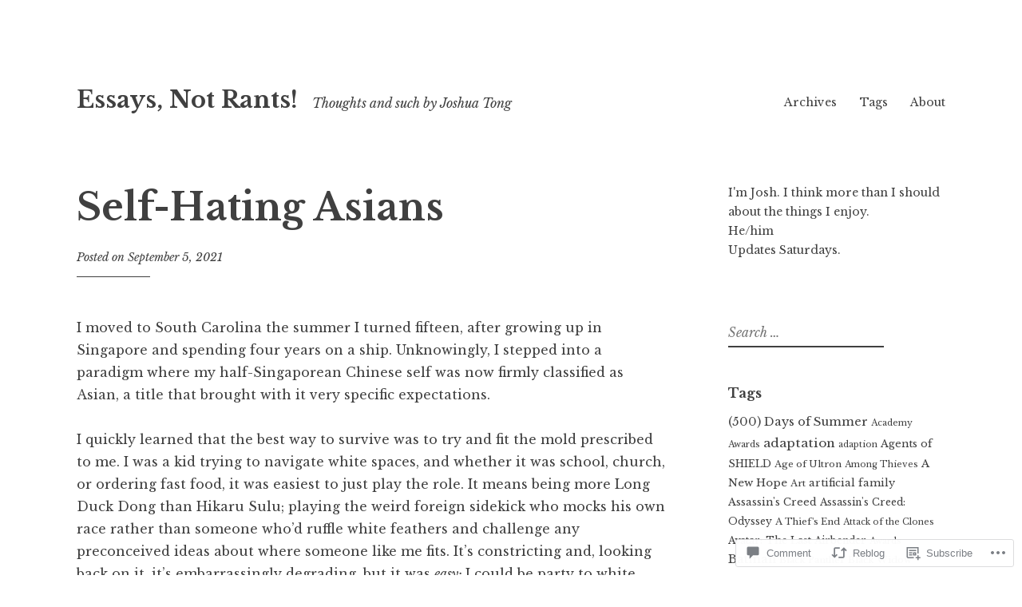

--- FILE ---
content_type: text/html; charset=UTF-8
request_url: https://essaysnotrants.net/2021/09/05/self-hating-asians/
body_size: 30177
content:
<!DOCTYPE html>
<html lang="en">
<head>
<meta charset="UTF-8">
<meta name="viewport" content="width=device-width, initial-scale=1">
<link rel="profile" href="http://gmpg.org/xfn/11">

<title>Self-Hating Asians &#8211; Essays, Not Rants!</title>
<meta name='robots' content='max-image-preview:large' />
<meta name="google-site-verification" content="google-site-verification=YAOswT_ad01KV_yW-wHFNr_V-txq1e2TsQs_VsZ0xQQ" />

<!-- Async WordPress.com Remote Login -->
<script id="wpcom_remote_login_js">
var wpcom_remote_login_extra_auth = '';
function wpcom_remote_login_remove_dom_node_id( element_id ) {
	var dom_node = document.getElementById( element_id );
	if ( dom_node ) { dom_node.parentNode.removeChild( dom_node ); }
}
function wpcom_remote_login_remove_dom_node_classes( class_name ) {
	var dom_nodes = document.querySelectorAll( '.' + class_name );
	for ( var i = 0; i < dom_nodes.length; i++ ) {
		dom_nodes[ i ].parentNode.removeChild( dom_nodes[ i ] );
	}
}
function wpcom_remote_login_final_cleanup() {
	wpcom_remote_login_remove_dom_node_classes( "wpcom_remote_login_msg" );
	wpcom_remote_login_remove_dom_node_id( "wpcom_remote_login_key" );
	wpcom_remote_login_remove_dom_node_id( "wpcom_remote_login_validate" );
	wpcom_remote_login_remove_dom_node_id( "wpcom_remote_login_js" );
	wpcom_remote_login_remove_dom_node_id( "wpcom_request_access_iframe" );
	wpcom_remote_login_remove_dom_node_id( "wpcom_request_access_styles" );
}

// Watch for messages back from the remote login
window.addEventListener( "message", function( e ) {
	if ( e.origin === "https://r-login.wordpress.com" ) {
		var data = {};
		try {
			data = JSON.parse( e.data );
		} catch( e ) {
			wpcom_remote_login_final_cleanup();
			return;
		}

		if ( data.msg === 'LOGIN' ) {
			// Clean up the login check iframe
			wpcom_remote_login_remove_dom_node_id( "wpcom_remote_login_key" );

			var id_regex = new RegExp( /^[0-9]+$/ );
			var token_regex = new RegExp( /^.*|.*|.*$/ );
			if (
				token_regex.test( data.token )
				&& id_regex.test( data.wpcomid )
			) {
				// We have everything we need to ask for a login
				var script = document.createElement( "script" );
				script.setAttribute( "id", "wpcom_remote_login_validate" );
				script.src = '/remote-login.php?wpcom_remote_login=validate'
					+ '&wpcomid=' + data.wpcomid
					+ '&token=' + encodeURIComponent( data.token )
					+ '&host=' + window.location.protocol
					+ '//' + window.location.hostname
					+ '&postid=1659'
					+ '&is_singular=1';
				document.body.appendChild( script );
			}

			return;
		}

		// Safari ITP, not logged in, so redirect
		if ( data.msg === 'LOGIN-REDIRECT' ) {
			window.location = 'https://wordpress.com/log-in?redirect_to=' + window.location.href;
			return;
		}

		// Safari ITP, storage access failed, remove the request
		if ( data.msg === 'LOGIN-REMOVE' ) {
			var css_zap = 'html { -webkit-transition: margin-top 1s; transition: margin-top 1s; } /* 9001 */ html { margin-top: 0 !important; } * html body { margin-top: 0 !important; } @media screen and ( max-width: 782px ) { html { margin-top: 0 !important; } * html body { margin-top: 0 !important; } }';
			var style_zap = document.createElement( 'style' );
			style_zap.type = 'text/css';
			style_zap.appendChild( document.createTextNode( css_zap ) );
			document.body.appendChild( style_zap );

			var e = document.getElementById( 'wpcom_request_access_iframe' );
			e.parentNode.removeChild( e );

			document.cookie = 'wordpress_com_login_access=denied; path=/; max-age=31536000';

			return;
		}

		// Safari ITP
		if ( data.msg === 'REQUEST_ACCESS' ) {
			console.log( 'request access: safari' );

			// Check ITP iframe enable/disable knob
			if ( wpcom_remote_login_extra_auth !== 'safari_itp_iframe' ) {
				return;
			}

			// If we are in a "private window" there is no ITP.
			var private_window = false;
			try {
				var opendb = window.openDatabase( null, null, null, null );
			} catch( e ) {
				private_window = true;
			}

			if ( private_window ) {
				console.log( 'private window' );
				return;
			}

			var iframe = document.createElement( 'iframe' );
			iframe.id = 'wpcom_request_access_iframe';
			iframe.setAttribute( 'scrolling', 'no' );
			iframe.setAttribute( 'sandbox', 'allow-storage-access-by-user-activation allow-scripts allow-same-origin allow-top-navigation-by-user-activation' );
			iframe.src = 'https://r-login.wordpress.com/remote-login.php?wpcom_remote_login=request_access&origin=' + encodeURIComponent( data.origin ) + '&wpcomid=' + encodeURIComponent( data.wpcomid );

			var css = 'html { -webkit-transition: margin-top 1s; transition: margin-top 1s; } /* 9001 */ html { margin-top: 46px !important; } * html body { margin-top: 46px !important; } @media screen and ( max-width: 660px ) { html { margin-top: 71px !important; } * html body { margin-top: 71px !important; } #wpcom_request_access_iframe { display: block; height: 71px !important; } } #wpcom_request_access_iframe { border: 0px; height: 46px; position: fixed; top: 0; left: 0; width: 100%; min-width: 100%; z-index: 99999; background: #23282d; } ';

			var style = document.createElement( 'style' );
			style.type = 'text/css';
			style.id = 'wpcom_request_access_styles';
			style.appendChild( document.createTextNode( css ) );
			document.body.appendChild( style );

			document.body.appendChild( iframe );
		}

		if ( data.msg === 'DONE' ) {
			wpcom_remote_login_final_cleanup();
		}
	}
}, false );

// Inject the remote login iframe after the page has had a chance to load
// more critical resources
window.addEventListener( "DOMContentLoaded", function( e ) {
	var iframe = document.createElement( "iframe" );
	iframe.style.display = "none";
	iframe.setAttribute( "scrolling", "no" );
	iframe.setAttribute( "id", "wpcom_remote_login_key" );
	iframe.src = "https://r-login.wordpress.com/remote-login.php"
		+ "?wpcom_remote_login=key"
		+ "&origin=aHR0cHM6Ly9lc3NheXNub3RyYW50cy5uZXQ%3D"
		+ "&wpcomid=34223750"
		+ "&time=" + Math.floor( Date.now() / 1000 );
	document.body.appendChild( iframe );
}, false );
</script>
<link rel='dns-prefetch' href='//s0.wp.com' />
<link rel='dns-prefetch' href='//widgets.wp.com' />
<link rel='dns-prefetch' href='//fonts-api.wp.com' />
<link rel="alternate" type="application/rss+xml" title="Essays, Not Rants! &raquo; Feed" href="https://essaysnotrants.net/feed/" />
<link rel="alternate" type="application/rss+xml" title="Essays, Not Rants! &raquo; Comments Feed" href="https://essaysnotrants.net/comments/feed/" />
<link rel="alternate" type="application/rss+xml" title="Essays, Not Rants! &raquo; Self-Hating Asians Comments Feed" href="https://essaysnotrants.net/2021/09/05/self-hating-asians/feed/" />
	<script type="text/javascript">
		/* <![CDATA[ */
		function addLoadEvent(func) {
			var oldonload = window.onload;
			if (typeof window.onload != 'function') {
				window.onload = func;
			} else {
				window.onload = function () {
					oldonload();
					func();
				}
			}
		}
		/* ]]> */
	</script>
	<link crossorigin='anonymous' rel='stylesheet' id='all-css-0-1' href='/_static/??-eJxtzEkKgDAQRNELGZs4EDfiWUJsxMzYHby+RARB3BQ8KD6cWZgUGSNDKCL7su2RwCJnbdxjCCnVWYtHggO9ZlxFTsQftYaogf+k3x2+4Vv1voRZqrHvpkHJwV5glDTa&cssminify=yes' type='text/css' media='all' />
<style id='wp-emoji-styles-inline-css'>

	img.wp-smiley, img.emoji {
		display: inline !important;
		border: none !important;
		box-shadow: none !important;
		height: 1em !important;
		width: 1em !important;
		margin: 0 0.07em !important;
		vertical-align: -0.1em !important;
		background: none !important;
		padding: 0 !important;
	}
/*# sourceURL=wp-emoji-styles-inline-css */
</style>
<link crossorigin='anonymous' rel='stylesheet' id='all-css-2-1' href='/wp-content/plugins/gutenberg-core/v22.2.0/build/styles/block-library/style.css?m=1764855221i&cssminify=yes' type='text/css' media='all' />
<style id='wp-block-library-inline-css'>
.has-text-align-justify {
	text-align:justify;
}
.has-text-align-justify{text-align:justify;}

/*# sourceURL=wp-block-library-inline-css */
</style><style id='wp-block-paragraph-inline-css'>
.is-small-text{font-size:.875em}.is-regular-text{font-size:1em}.is-large-text{font-size:2.25em}.is-larger-text{font-size:3em}.has-drop-cap:not(:focus):first-letter{float:left;font-size:8.4em;font-style:normal;font-weight:100;line-height:.68;margin:.05em .1em 0 0;text-transform:uppercase}body.rtl .has-drop-cap:not(:focus):first-letter{float:none;margin-left:.1em}p.has-drop-cap.has-background{overflow:hidden}:root :where(p.has-background){padding:1.25em 2.375em}:where(p.has-text-color:not(.has-link-color)) a{color:inherit}p.has-text-align-left[style*="writing-mode:vertical-lr"],p.has-text-align-right[style*="writing-mode:vertical-rl"]{rotate:180deg}
/*# sourceURL=/wp-content/plugins/gutenberg-core/v22.2.0/build/styles/block-library/paragraph/style.css */
</style>
<style id='global-styles-inline-css'>
:root{--wp--preset--aspect-ratio--square: 1;--wp--preset--aspect-ratio--4-3: 4/3;--wp--preset--aspect-ratio--3-4: 3/4;--wp--preset--aspect-ratio--3-2: 3/2;--wp--preset--aspect-ratio--2-3: 2/3;--wp--preset--aspect-ratio--16-9: 16/9;--wp--preset--aspect-ratio--9-16: 9/16;--wp--preset--color--black: #000000;--wp--preset--color--cyan-bluish-gray: #abb8c3;--wp--preset--color--white: #ffffff;--wp--preset--color--pale-pink: #f78da7;--wp--preset--color--vivid-red: #cf2e2e;--wp--preset--color--luminous-vivid-orange: #ff6900;--wp--preset--color--luminous-vivid-amber: #fcb900;--wp--preset--color--light-green-cyan: #7bdcb5;--wp--preset--color--vivid-green-cyan: #00d084;--wp--preset--color--pale-cyan-blue: #8ed1fc;--wp--preset--color--vivid-cyan-blue: #0693e3;--wp--preset--color--vivid-purple: #9b51e0;--wp--preset--gradient--vivid-cyan-blue-to-vivid-purple: linear-gradient(135deg,rgb(6,147,227) 0%,rgb(155,81,224) 100%);--wp--preset--gradient--light-green-cyan-to-vivid-green-cyan: linear-gradient(135deg,rgb(122,220,180) 0%,rgb(0,208,130) 100%);--wp--preset--gradient--luminous-vivid-amber-to-luminous-vivid-orange: linear-gradient(135deg,rgb(252,185,0) 0%,rgb(255,105,0) 100%);--wp--preset--gradient--luminous-vivid-orange-to-vivid-red: linear-gradient(135deg,rgb(255,105,0) 0%,rgb(207,46,46) 100%);--wp--preset--gradient--very-light-gray-to-cyan-bluish-gray: linear-gradient(135deg,rgb(238,238,238) 0%,rgb(169,184,195) 100%);--wp--preset--gradient--cool-to-warm-spectrum: linear-gradient(135deg,rgb(74,234,220) 0%,rgb(151,120,209) 20%,rgb(207,42,186) 40%,rgb(238,44,130) 60%,rgb(251,105,98) 80%,rgb(254,248,76) 100%);--wp--preset--gradient--blush-light-purple: linear-gradient(135deg,rgb(255,206,236) 0%,rgb(152,150,240) 100%);--wp--preset--gradient--blush-bordeaux: linear-gradient(135deg,rgb(254,205,165) 0%,rgb(254,45,45) 50%,rgb(107,0,62) 100%);--wp--preset--gradient--luminous-dusk: linear-gradient(135deg,rgb(255,203,112) 0%,rgb(199,81,192) 50%,rgb(65,88,208) 100%);--wp--preset--gradient--pale-ocean: linear-gradient(135deg,rgb(255,245,203) 0%,rgb(182,227,212) 50%,rgb(51,167,181) 100%);--wp--preset--gradient--electric-grass: linear-gradient(135deg,rgb(202,248,128) 0%,rgb(113,206,126) 100%);--wp--preset--gradient--midnight: linear-gradient(135deg,rgb(2,3,129) 0%,rgb(40,116,252) 100%);--wp--preset--font-size--small: 13px;--wp--preset--font-size--medium: 20px;--wp--preset--font-size--large: 36px;--wp--preset--font-size--x-large: 42px;--wp--preset--font-family--albert-sans: 'Albert Sans', sans-serif;--wp--preset--font-family--alegreya: Alegreya, serif;--wp--preset--font-family--arvo: Arvo, serif;--wp--preset--font-family--bodoni-moda: 'Bodoni Moda', serif;--wp--preset--font-family--bricolage-grotesque: 'Bricolage Grotesque', sans-serif;--wp--preset--font-family--cabin: Cabin, sans-serif;--wp--preset--font-family--chivo: Chivo, sans-serif;--wp--preset--font-family--commissioner: Commissioner, sans-serif;--wp--preset--font-family--cormorant: Cormorant, serif;--wp--preset--font-family--courier-prime: 'Courier Prime', monospace;--wp--preset--font-family--crimson-pro: 'Crimson Pro', serif;--wp--preset--font-family--dm-mono: 'DM Mono', monospace;--wp--preset--font-family--dm-sans: 'DM Sans', sans-serif;--wp--preset--font-family--dm-serif-display: 'DM Serif Display', serif;--wp--preset--font-family--domine: Domine, serif;--wp--preset--font-family--eb-garamond: 'EB Garamond', serif;--wp--preset--font-family--epilogue: Epilogue, sans-serif;--wp--preset--font-family--fahkwang: Fahkwang, sans-serif;--wp--preset--font-family--figtree: Figtree, sans-serif;--wp--preset--font-family--fira-sans: 'Fira Sans', sans-serif;--wp--preset--font-family--fjalla-one: 'Fjalla One', sans-serif;--wp--preset--font-family--fraunces: Fraunces, serif;--wp--preset--font-family--gabarito: Gabarito, system-ui;--wp--preset--font-family--ibm-plex-mono: 'IBM Plex Mono', monospace;--wp--preset--font-family--ibm-plex-sans: 'IBM Plex Sans', sans-serif;--wp--preset--font-family--ibarra-real-nova: 'Ibarra Real Nova', serif;--wp--preset--font-family--instrument-serif: 'Instrument Serif', serif;--wp--preset--font-family--inter: Inter, sans-serif;--wp--preset--font-family--josefin-sans: 'Josefin Sans', sans-serif;--wp--preset--font-family--jost: Jost, sans-serif;--wp--preset--font-family--libre-baskerville: 'Libre Baskerville', serif;--wp--preset--font-family--libre-franklin: 'Libre Franklin', sans-serif;--wp--preset--font-family--literata: Literata, serif;--wp--preset--font-family--lora: Lora, serif;--wp--preset--font-family--merriweather: Merriweather, serif;--wp--preset--font-family--montserrat: Montserrat, sans-serif;--wp--preset--font-family--newsreader: Newsreader, serif;--wp--preset--font-family--noto-sans-mono: 'Noto Sans Mono', sans-serif;--wp--preset--font-family--nunito: Nunito, sans-serif;--wp--preset--font-family--open-sans: 'Open Sans', sans-serif;--wp--preset--font-family--overpass: Overpass, sans-serif;--wp--preset--font-family--pt-serif: 'PT Serif', serif;--wp--preset--font-family--petrona: Petrona, serif;--wp--preset--font-family--piazzolla: Piazzolla, serif;--wp--preset--font-family--playfair-display: 'Playfair Display', serif;--wp--preset--font-family--plus-jakarta-sans: 'Plus Jakarta Sans', sans-serif;--wp--preset--font-family--poppins: Poppins, sans-serif;--wp--preset--font-family--raleway: Raleway, sans-serif;--wp--preset--font-family--roboto: Roboto, sans-serif;--wp--preset--font-family--roboto-slab: 'Roboto Slab', serif;--wp--preset--font-family--rubik: Rubik, sans-serif;--wp--preset--font-family--rufina: Rufina, serif;--wp--preset--font-family--sora: Sora, sans-serif;--wp--preset--font-family--source-sans-3: 'Source Sans 3', sans-serif;--wp--preset--font-family--source-serif-4: 'Source Serif 4', serif;--wp--preset--font-family--space-mono: 'Space Mono', monospace;--wp--preset--font-family--syne: Syne, sans-serif;--wp--preset--font-family--texturina: Texturina, serif;--wp--preset--font-family--urbanist: Urbanist, sans-serif;--wp--preset--font-family--work-sans: 'Work Sans', sans-serif;--wp--preset--spacing--20: 0.44rem;--wp--preset--spacing--30: 0.67rem;--wp--preset--spacing--40: 1rem;--wp--preset--spacing--50: 1.5rem;--wp--preset--spacing--60: 2.25rem;--wp--preset--spacing--70: 3.38rem;--wp--preset--spacing--80: 5.06rem;--wp--preset--shadow--natural: 6px 6px 9px rgba(0, 0, 0, 0.2);--wp--preset--shadow--deep: 12px 12px 50px rgba(0, 0, 0, 0.4);--wp--preset--shadow--sharp: 6px 6px 0px rgba(0, 0, 0, 0.2);--wp--preset--shadow--outlined: 6px 6px 0px -3px rgb(255, 255, 255), 6px 6px rgb(0, 0, 0);--wp--preset--shadow--crisp: 6px 6px 0px rgb(0, 0, 0);}:where(.is-layout-flex){gap: 0.5em;}:where(.is-layout-grid){gap: 0.5em;}body .is-layout-flex{display: flex;}.is-layout-flex{flex-wrap: wrap;align-items: center;}.is-layout-flex > :is(*, div){margin: 0;}body .is-layout-grid{display: grid;}.is-layout-grid > :is(*, div){margin: 0;}:where(.wp-block-columns.is-layout-flex){gap: 2em;}:where(.wp-block-columns.is-layout-grid){gap: 2em;}:where(.wp-block-post-template.is-layout-flex){gap: 1.25em;}:where(.wp-block-post-template.is-layout-grid){gap: 1.25em;}.has-black-color{color: var(--wp--preset--color--black) !important;}.has-cyan-bluish-gray-color{color: var(--wp--preset--color--cyan-bluish-gray) !important;}.has-white-color{color: var(--wp--preset--color--white) !important;}.has-pale-pink-color{color: var(--wp--preset--color--pale-pink) !important;}.has-vivid-red-color{color: var(--wp--preset--color--vivid-red) !important;}.has-luminous-vivid-orange-color{color: var(--wp--preset--color--luminous-vivid-orange) !important;}.has-luminous-vivid-amber-color{color: var(--wp--preset--color--luminous-vivid-amber) !important;}.has-light-green-cyan-color{color: var(--wp--preset--color--light-green-cyan) !important;}.has-vivid-green-cyan-color{color: var(--wp--preset--color--vivid-green-cyan) !important;}.has-pale-cyan-blue-color{color: var(--wp--preset--color--pale-cyan-blue) !important;}.has-vivid-cyan-blue-color{color: var(--wp--preset--color--vivid-cyan-blue) !important;}.has-vivid-purple-color{color: var(--wp--preset--color--vivid-purple) !important;}.has-black-background-color{background-color: var(--wp--preset--color--black) !important;}.has-cyan-bluish-gray-background-color{background-color: var(--wp--preset--color--cyan-bluish-gray) !important;}.has-white-background-color{background-color: var(--wp--preset--color--white) !important;}.has-pale-pink-background-color{background-color: var(--wp--preset--color--pale-pink) !important;}.has-vivid-red-background-color{background-color: var(--wp--preset--color--vivid-red) !important;}.has-luminous-vivid-orange-background-color{background-color: var(--wp--preset--color--luminous-vivid-orange) !important;}.has-luminous-vivid-amber-background-color{background-color: var(--wp--preset--color--luminous-vivid-amber) !important;}.has-light-green-cyan-background-color{background-color: var(--wp--preset--color--light-green-cyan) !important;}.has-vivid-green-cyan-background-color{background-color: var(--wp--preset--color--vivid-green-cyan) !important;}.has-pale-cyan-blue-background-color{background-color: var(--wp--preset--color--pale-cyan-blue) !important;}.has-vivid-cyan-blue-background-color{background-color: var(--wp--preset--color--vivid-cyan-blue) !important;}.has-vivid-purple-background-color{background-color: var(--wp--preset--color--vivid-purple) !important;}.has-black-border-color{border-color: var(--wp--preset--color--black) !important;}.has-cyan-bluish-gray-border-color{border-color: var(--wp--preset--color--cyan-bluish-gray) !important;}.has-white-border-color{border-color: var(--wp--preset--color--white) !important;}.has-pale-pink-border-color{border-color: var(--wp--preset--color--pale-pink) !important;}.has-vivid-red-border-color{border-color: var(--wp--preset--color--vivid-red) !important;}.has-luminous-vivid-orange-border-color{border-color: var(--wp--preset--color--luminous-vivid-orange) !important;}.has-luminous-vivid-amber-border-color{border-color: var(--wp--preset--color--luminous-vivid-amber) !important;}.has-light-green-cyan-border-color{border-color: var(--wp--preset--color--light-green-cyan) !important;}.has-vivid-green-cyan-border-color{border-color: var(--wp--preset--color--vivid-green-cyan) !important;}.has-pale-cyan-blue-border-color{border-color: var(--wp--preset--color--pale-cyan-blue) !important;}.has-vivid-cyan-blue-border-color{border-color: var(--wp--preset--color--vivid-cyan-blue) !important;}.has-vivid-purple-border-color{border-color: var(--wp--preset--color--vivid-purple) !important;}.has-vivid-cyan-blue-to-vivid-purple-gradient-background{background: var(--wp--preset--gradient--vivid-cyan-blue-to-vivid-purple) !important;}.has-light-green-cyan-to-vivid-green-cyan-gradient-background{background: var(--wp--preset--gradient--light-green-cyan-to-vivid-green-cyan) !important;}.has-luminous-vivid-amber-to-luminous-vivid-orange-gradient-background{background: var(--wp--preset--gradient--luminous-vivid-amber-to-luminous-vivid-orange) !important;}.has-luminous-vivid-orange-to-vivid-red-gradient-background{background: var(--wp--preset--gradient--luminous-vivid-orange-to-vivid-red) !important;}.has-very-light-gray-to-cyan-bluish-gray-gradient-background{background: var(--wp--preset--gradient--very-light-gray-to-cyan-bluish-gray) !important;}.has-cool-to-warm-spectrum-gradient-background{background: var(--wp--preset--gradient--cool-to-warm-spectrum) !important;}.has-blush-light-purple-gradient-background{background: var(--wp--preset--gradient--blush-light-purple) !important;}.has-blush-bordeaux-gradient-background{background: var(--wp--preset--gradient--blush-bordeaux) !important;}.has-luminous-dusk-gradient-background{background: var(--wp--preset--gradient--luminous-dusk) !important;}.has-pale-ocean-gradient-background{background: var(--wp--preset--gradient--pale-ocean) !important;}.has-electric-grass-gradient-background{background: var(--wp--preset--gradient--electric-grass) !important;}.has-midnight-gradient-background{background: var(--wp--preset--gradient--midnight) !important;}.has-small-font-size{font-size: var(--wp--preset--font-size--small) !important;}.has-medium-font-size{font-size: var(--wp--preset--font-size--medium) !important;}.has-large-font-size{font-size: var(--wp--preset--font-size--large) !important;}.has-x-large-font-size{font-size: var(--wp--preset--font-size--x-large) !important;}.has-albert-sans-font-family{font-family: var(--wp--preset--font-family--albert-sans) !important;}.has-alegreya-font-family{font-family: var(--wp--preset--font-family--alegreya) !important;}.has-arvo-font-family{font-family: var(--wp--preset--font-family--arvo) !important;}.has-bodoni-moda-font-family{font-family: var(--wp--preset--font-family--bodoni-moda) !important;}.has-bricolage-grotesque-font-family{font-family: var(--wp--preset--font-family--bricolage-grotesque) !important;}.has-cabin-font-family{font-family: var(--wp--preset--font-family--cabin) !important;}.has-chivo-font-family{font-family: var(--wp--preset--font-family--chivo) !important;}.has-commissioner-font-family{font-family: var(--wp--preset--font-family--commissioner) !important;}.has-cormorant-font-family{font-family: var(--wp--preset--font-family--cormorant) !important;}.has-courier-prime-font-family{font-family: var(--wp--preset--font-family--courier-prime) !important;}.has-crimson-pro-font-family{font-family: var(--wp--preset--font-family--crimson-pro) !important;}.has-dm-mono-font-family{font-family: var(--wp--preset--font-family--dm-mono) !important;}.has-dm-sans-font-family{font-family: var(--wp--preset--font-family--dm-sans) !important;}.has-dm-serif-display-font-family{font-family: var(--wp--preset--font-family--dm-serif-display) !important;}.has-domine-font-family{font-family: var(--wp--preset--font-family--domine) !important;}.has-eb-garamond-font-family{font-family: var(--wp--preset--font-family--eb-garamond) !important;}.has-epilogue-font-family{font-family: var(--wp--preset--font-family--epilogue) !important;}.has-fahkwang-font-family{font-family: var(--wp--preset--font-family--fahkwang) !important;}.has-figtree-font-family{font-family: var(--wp--preset--font-family--figtree) !important;}.has-fira-sans-font-family{font-family: var(--wp--preset--font-family--fira-sans) !important;}.has-fjalla-one-font-family{font-family: var(--wp--preset--font-family--fjalla-one) !important;}.has-fraunces-font-family{font-family: var(--wp--preset--font-family--fraunces) !important;}.has-gabarito-font-family{font-family: var(--wp--preset--font-family--gabarito) !important;}.has-ibm-plex-mono-font-family{font-family: var(--wp--preset--font-family--ibm-plex-mono) !important;}.has-ibm-plex-sans-font-family{font-family: var(--wp--preset--font-family--ibm-plex-sans) !important;}.has-ibarra-real-nova-font-family{font-family: var(--wp--preset--font-family--ibarra-real-nova) !important;}.has-instrument-serif-font-family{font-family: var(--wp--preset--font-family--instrument-serif) !important;}.has-inter-font-family{font-family: var(--wp--preset--font-family--inter) !important;}.has-josefin-sans-font-family{font-family: var(--wp--preset--font-family--josefin-sans) !important;}.has-jost-font-family{font-family: var(--wp--preset--font-family--jost) !important;}.has-libre-baskerville-font-family{font-family: var(--wp--preset--font-family--libre-baskerville) !important;}.has-libre-franklin-font-family{font-family: var(--wp--preset--font-family--libre-franklin) !important;}.has-literata-font-family{font-family: var(--wp--preset--font-family--literata) !important;}.has-lora-font-family{font-family: var(--wp--preset--font-family--lora) !important;}.has-merriweather-font-family{font-family: var(--wp--preset--font-family--merriweather) !important;}.has-montserrat-font-family{font-family: var(--wp--preset--font-family--montserrat) !important;}.has-newsreader-font-family{font-family: var(--wp--preset--font-family--newsreader) !important;}.has-noto-sans-mono-font-family{font-family: var(--wp--preset--font-family--noto-sans-mono) !important;}.has-nunito-font-family{font-family: var(--wp--preset--font-family--nunito) !important;}.has-open-sans-font-family{font-family: var(--wp--preset--font-family--open-sans) !important;}.has-overpass-font-family{font-family: var(--wp--preset--font-family--overpass) !important;}.has-pt-serif-font-family{font-family: var(--wp--preset--font-family--pt-serif) !important;}.has-petrona-font-family{font-family: var(--wp--preset--font-family--petrona) !important;}.has-piazzolla-font-family{font-family: var(--wp--preset--font-family--piazzolla) !important;}.has-playfair-display-font-family{font-family: var(--wp--preset--font-family--playfair-display) !important;}.has-plus-jakarta-sans-font-family{font-family: var(--wp--preset--font-family--plus-jakarta-sans) !important;}.has-poppins-font-family{font-family: var(--wp--preset--font-family--poppins) !important;}.has-raleway-font-family{font-family: var(--wp--preset--font-family--raleway) !important;}.has-roboto-font-family{font-family: var(--wp--preset--font-family--roboto) !important;}.has-roboto-slab-font-family{font-family: var(--wp--preset--font-family--roboto-slab) !important;}.has-rubik-font-family{font-family: var(--wp--preset--font-family--rubik) !important;}.has-rufina-font-family{font-family: var(--wp--preset--font-family--rufina) !important;}.has-sora-font-family{font-family: var(--wp--preset--font-family--sora) !important;}.has-source-sans-3-font-family{font-family: var(--wp--preset--font-family--source-sans-3) !important;}.has-source-serif-4-font-family{font-family: var(--wp--preset--font-family--source-serif-4) !important;}.has-space-mono-font-family{font-family: var(--wp--preset--font-family--space-mono) !important;}.has-syne-font-family{font-family: var(--wp--preset--font-family--syne) !important;}.has-texturina-font-family{font-family: var(--wp--preset--font-family--texturina) !important;}.has-urbanist-font-family{font-family: var(--wp--preset--font-family--urbanist) !important;}.has-work-sans-font-family{font-family: var(--wp--preset--font-family--work-sans) !important;}
/*# sourceURL=global-styles-inline-css */
</style>

<style id='classic-theme-styles-inline-css'>
/*! This file is auto-generated */
.wp-block-button__link{color:#fff;background-color:#32373c;border-radius:9999px;box-shadow:none;text-decoration:none;padding:calc(.667em + 2px) calc(1.333em + 2px);font-size:1.125em}.wp-block-file__button{background:#32373c;color:#fff;text-decoration:none}
/*# sourceURL=/wp-includes/css/classic-themes.min.css */
</style>
<link crossorigin='anonymous' rel='stylesheet' id='all-css-4-1' href='/_static/??-eJx9jl0KAjEMhC9kNrsi6ot4FGm7QatNW5p0xdvbRfxBwZdAZuabBK8ZXIpKUTGHevRR0CUbkrsILrth2w0gnnMgKDR1Kxy96CsBordAnRNZ4EcRV3h3FWo6Z6Nzgmn0hgJxi/3DrrkxYG0uJAJtsq8Memqg/OPOpNm4CzTpUfEwkFOKT/MwURxTQVM1sVH17gdDKQ5t9WHEiYptp5s4/yzf+/zMnnfDZt33y83Qb893kB9+HA==&cssminify=yes' type='text/css' media='all' />
<link rel='stylesheet' id='verbum-gutenberg-css-css' href='https://widgets.wp.com/verbum-block-editor/block-editor.css?ver=1738686361' media='all' />
<link crossorigin='anonymous' rel='stylesheet' id='all-css-6-1' href='/_static/??/wp-content/themes/pub/libre-2/style.css,/wp-content/themes/pub/libre-2/css/blocks.css?m=1741693332j&cssminify=yes' type='text/css' media='all' />
<style id='libre-2-style-inline-css'>
.cat-links, .byline { clip: rect(1px, 1px, 1px, 1px); height: 1px; position: absolute; overflow: hidden; width: 1px; }
/*# sourceURL=libre-2-style-inline-css */
</style>
<link rel='stylesheet' id='libre-2-fonts-css' href='https://fonts-api.wp.com/css?family=Libre+Baskerville%3A400%2C400italic%2C700&#038;subset=latin%2Clatin-ext' media='all' />
<link crossorigin='anonymous' rel='stylesheet' id='all-css-8-1' href='/_static/??-eJzTLy/QTc7PK0nNK9HPLdUtyClNz8wr1i9KTcrJTwcy0/WTi5G5ekCujj52Temp+bo5+cmJJZn5eSgc3bScxMwikFb7XFtDE1NLExMLc0OTLACohS2q&cssminify=yes' type='text/css' media='all' />
<link crossorigin='anonymous' rel='stylesheet' id='print-css-9-1' href='/wp-content/mu-plugins/global-print/global-print.css?m=1465851035i&cssminify=yes' type='text/css' media='print' />
<style id='jetpack-global-styles-frontend-style-inline-css'>
:root { --font-headings: unset; --font-base: unset; --font-headings-default: -apple-system,BlinkMacSystemFont,"Segoe UI",Roboto,Oxygen-Sans,Ubuntu,Cantarell,"Helvetica Neue",sans-serif; --font-base-default: -apple-system,BlinkMacSystemFont,"Segoe UI",Roboto,Oxygen-Sans,Ubuntu,Cantarell,"Helvetica Neue",sans-serif;}
/*# sourceURL=jetpack-global-styles-frontend-style-inline-css */
</style>
<link crossorigin='anonymous' rel='stylesheet' id='all-css-12-1' href='/_static/??-eJyNjc0KwjAQhF/IuLRG6kV8FMnPkqZusqGbUPr22uJFRPAyzMDMN7AU5ThXzBVSU4VaiFlgwlqMe7wzJOZNfCMUkNHM6I33625jDkcncoD/SfeYHQi7aEgRB5aP8EWrI6bXb2kWKNoZVQ87oK6EaimO06/JqCEQW0Nb4Zau3XA+9Rc9dHp6AihlW+w=&cssminify=yes' type='text/css' media='all' />
<script type="text/javascript" id="jetpack_related-posts-js-extra">
/* <![CDATA[ */
var related_posts_js_options = {"post_heading":"h4"};
//# sourceURL=jetpack_related-posts-js-extra
/* ]]> */
</script>
<script type="text/javascript" id="wpcom-actionbar-placeholder-js-extra">
/* <![CDATA[ */
var actionbardata = {"siteID":"34223750","postID":"1659","siteURL":"https://essaysnotrants.net","xhrURL":"https://essaysnotrants.net/wp-admin/admin-ajax.php","nonce":"8a5ce914b8","isLoggedIn":"","statusMessage":"","subsEmailDefault":"instantly","proxyScriptUrl":"https://s0.wp.com/wp-content/js/wpcom-proxy-request.js?m=1513050504i&amp;ver=20211021","shortlink":"https://wp.me/p2jB9Y-qL","i18n":{"followedText":"New posts from this site will now appear in your \u003Ca href=\"https://wordpress.com/reader\"\u003EReader\u003C/a\u003E","foldBar":"Collapse this bar","unfoldBar":"Expand this bar","shortLinkCopied":"Shortlink copied to clipboard."}};
//# sourceURL=wpcom-actionbar-placeholder-js-extra
/* ]]> */
</script>
<script type="text/javascript" id="jetpack-mu-wpcom-settings-js-before">
/* <![CDATA[ */
var JETPACK_MU_WPCOM_SETTINGS = {"assetsUrl":"https://s0.wp.com/wp-content/mu-plugins/jetpack-mu-wpcom-plugin/moon/jetpack_vendor/automattic/jetpack-mu-wpcom/src/build/"};
//# sourceURL=jetpack-mu-wpcom-settings-js-before
/* ]]> */
</script>
<script crossorigin='anonymous' type='text/javascript'  src='/_static/??-eJx1jcEOwiAQRH/I7dYm6Mn4KabCpgFhQVhS+/digkk9eJpM5uUNrgl0ZCEWDBWSr4vlgo4kzfrRO4YYGW+WNd6r9QYz+VnIQIpFym8bguXBlQPuxK4xXiDl+Nq+W5P5aqh8RveslLcee8FfCIJdcjvt8DVcjmelxvE0Tcq9AV2gTlk='></script>
<script type="text/javascript" id="rlt-proxy-js-after">
/* <![CDATA[ */
	rltInitialize( {"token":null,"iframeOrigins":["https:\/\/widgets.wp.com"]} );
//# sourceURL=rlt-proxy-js-after
/* ]]> */
</script>
<link rel="EditURI" type="application/rsd+xml" title="RSD" href="https://essaysnotrants.wordpress.com/xmlrpc.php?rsd" />
<meta name="generator" content="WordPress.com" />
<link rel="canonical" href="https://essaysnotrants.net/2021/09/05/self-hating-asians/" />
<link rel='shortlink' href='https://wp.me/p2jB9Y-qL' />
<link rel="alternate" type="application/json+oembed" href="https://public-api.wordpress.com/oembed/?format=json&amp;url=https%3A%2F%2Fessaysnotrants.net%2F2021%2F09%2F05%2Fself-hating-asians%2F&amp;for=wpcom-auto-discovery" /><link rel="alternate" type="application/xml+oembed" href="https://public-api.wordpress.com/oembed/?format=xml&amp;url=https%3A%2F%2Fessaysnotrants.net%2F2021%2F09%2F05%2Fself-hating-asians%2F&amp;for=wpcom-auto-discovery" />
<!-- Jetpack Open Graph Tags -->
<meta property="og:type" content="article" />
<meta property="og:title" content="Self-Hating Asians" />
<meta property="og:url" content="https://essaysnotrants.net/2021/09/05/self-hating-asians/" />
<meta property="og:description" content="I moved to South Carolina the summer I turned fifteen, after growing up in Singapore and spending four years on a ship. Unknowingly, I stepped into a paradigm where my half-Singaporean Chinese self…" />
<meta property="article:published_time" content="2021-09-05T05:59:13+00:00" />
<meta property="article:modified_time" content="2021-09-05T05:59:13+00:00" />
<meta property="og:site_name" content="Essays, Not Rants!" />
<meta property="og:image" content="https://s0.wp.com/i/blank.jpg?m=1383295312i" />
<meta property="og:image:width" content="200" />
<meta property="og:image:height" content="200" />
<meta property="og:image:alt" content="" />
<meta property="og:locale" content="en_US" />
<meta property="article:publisher" content="https://www.facebook.com/WordPresscom" />
<meta name="twitter:creator" content="@JoshuaTong" />
<meta name="twitter:site" content="@JoshuaTong" />
<meta name="twitter:text:title" content="Self-Hating Asians" />
<meta name="twitter:card" content="summary" />

<!-- End Jetpack Open Graph Tags -->
<link rel="shortcut icon" type="image/x-icon" href="https://s0.wp.com/i/favicon.ico?m=1713425267i" sizes="16x16 24x24 32x32 48x48" />
<link rel="icon" type="image/x-icon" href="https://s0.wp.com/i/favicon.ico?m=1713425267i" sizes="16x16 24x24 32x32 48x48" />
<link rel="apple-touch-icon" href="https://s0.wp.com/i/webclip.png?m=1713868326i" />
<link rel='openid.server' href='https://essaysnotrants.net/?openidserver=1' />
<link rel='openid.delegate' href='https://essaysnotrants.net/' />
<link rel="search" type="application/opensearchdescription+xml" href="https://essaysnotrants.net/osd.xml" title="Essays, Not Rants!" />
<link rel="search" type="application/opensearchdescription+xml" href="https://s1.wp.com/opensearch.xml" title="WordPress.com" />
<link rel="pingback" href="https://essaysnotrants.net/xmlrpc.php">		<style type="text/css">
			.recentcomments a {
				display: inline !important;
				padding: 0 !important;
				margin: 0 !important;
			}

			table.recentcommentsavatartop img.avatar, table.recentcommentsavatarend img.avatar {
				border: 0px;
				margin: 0;
			}

			table.recentcommentsavatartop a, table.recentcommentsavatarend a {
				border: 0px !important;
				background-color: transparent !important;
			}

			td.recentcommentsavatarend, td.recentcommentsavatartop {
				padding: 0px 0px 1px 0px;
				margin: 0px;
			}

			td.recentcommentstextend {
				border: none !important;
				padding: 0px 0px 2px 10px;
			}

			.rtl td.recentcommentstextend {
				padding: 0px 10px 2px 0px;
			}

			td.recentcommentstexttop {
				border: none;
				padding: 0px 0px 0px 10px;
			}

			.rtl td.recentcommentstexttop {
				padding: 0px 10px 0px 0px;
			}
		</style>
		<meta name="description" content="I moved to South Carolina the summer I turned fifteen, after growing up in Singapore and spending four years on a ship. Unknowingly, I stepped into a paradigm where my half-Singaporean Chinese self was now firmly classified as Asian, a title that brought with it very specific expectations.&nbsp; I quickly learned that the best way&hellip;" />
</head>

<body class="wp-singular post-template-default single single-post postid-1659 single-format-standard wp-embed-responsive wp-theme-publibre-2 customizer-styles-applied singular jetpack-reblog-enabled categories-hidden author-hidden">
<div class="site-wrapper">
	<div id="page" class="hfeed site">
		<a class="skip-link screen-reader-text" href="#content">Skip to content</a>
				<header id="masthead" class="site-header" role="banner">
			<div class="site-branding">
																						<p class="site-title"><a href="https://essaysnotrants.net/" rel="home">Essays, Not Rants!</a></p>
										<p class="site-description">Thoughts and such by Joshua Tong</p>
							</div><!-- .site-branding -->

			<div class="nav-wrapper">
				<nav id="site-navigation" class="main-navigation" role="navigation">
					<button class="menu-toggle" aria-controls="primary-menu" aria-expanded="false">&#9776; Menu</button>
					<div class="menu-navigation-container"><ul id="primary-menu" class="menu"><li id="menu-item-1503" class="menu-item menu-item-type-post_type menu-item-object-page menu-item-1503"><a href="https://essaysnotrants.net/archives/">Archives</a></li>
<li id="menu-item-1506" class="menu-item menu-item-type-post_type menu-item-object-page menu-item-1506"><a href="https://essaysnotrants.net/tags/">Tags</a></li>
<li id="menu-item-1858" class="menu-item menu-item-type-custom menu-item-object-custom menu-item-1858"><a href="https://www.joshuatong.com">About</a></li>
</ul></div>									</nav><!-- #site-navigation -->

							</div>

		</header><!-- #masthead -->

		<div id="content" class="site-content">

	<div id="primary" class="content-area">
		<main id="main" class="site-main" role="main">

		
			
<article id="post-1659" class="post-1659 post type-post status-publish format-standard hentry category-uncategorized tag-bloggish tag-books tag-diversity tag-movies tag-music tag-run-river-north tag-shang-chi tag-the-paper-menagerie">
		<header class="entry-header">
		<h1 class="entry-title">Self-Hating Asians</h1>
		<div class="entry-meta">
			<span class="posted-on">Posted on <a href="https://essaysnotrants.net/2021/09/05/self-hating-asians/" rel="bookmark"><time class="entry-date published updated" datetime="2021-09-05T01:59:13-07:00">September 5, 2021</time></a></span><span class="byline"> by <span class="author vcard"><a class="url fn n" href="https://essaysnotrants.net/author/joshuatong/">Joshua Tong</a></span></span>		</div><!-- .entry-meta -->
	</header><!-- .entry-header -->

	<div class="entry-content">
		
<p>I moved to South Carolina the summer I turned fifteen, after growing up in Singapore and spending four years on a ship. Unknowingly, I stepped into a paradigm where my half-Singaporean Chinese self was now firmly classified as Asian, a title that brought with it very specific expectations.&nbsp;</p>



<p>I quickly learned that the best way to survive was to try and fit the mold prescribed to me. I was a kid trying to navigate white spaces, and whether it was school, church, or ordering fast food, it was easiest to just play the role. It means being more Long Duck Dong than Hikaru Sulu; playing the weird foreign sidekick who mocks his own race rather than someone who’d ruffle white feathers and challenge any preconceived ideas about where someone like me fits. It’s constricting and, looking back on it, it’s embarrassingly degrading, but it was <em>easy; </em>I could be party to white spaces, all I had to do was put aside my Asian-ness unless it was for a joke.</p>



<p>Of course, that was represented in pop culture in the &#8217;00s. All the movies and tv I watched were mostly about white people, all the music I listened to was mostly by white people, all the books I read were mostly about and by white people. Stuff like anime, Japanese-made video games, or Chinese movies was shunted to the side as being niche and silly things, not as serious and culturally important as all those stories about white people. As a kid who wanted to tell stories himself, the subtext was clear: You wanna tell stories? You gotta tell stories about white people. There’s a reason the <a href="https://essaysnotrants.net/2016/02/27/differently-normal/">everyman is a white dude</a>.</p>



<p>This comes with it a lot of baggage about identity. The message is that stories about and by people like you aren’t as important. After all, my language was funny, my food was gross, and my culture weirdly exotic; to be relevant all of that had to be put away. To be Chinese, to be Asian, is burdensome; it’s easier to try and get rid of it.</p>



<p>It’s taken me a lot of time to get past this ingrained cultural bias. To see my Chinese-ness as a good thing and not a burden. Surprise surprise, it took a <em>lot</em> of seeing myself in the pop culture I loved to get here. Turns out,<a href="https://essaysnotrants.net/2014/11/15/representation-big-hero-6-and-me/"> representation matters</a>.</p>



<p>I saw Run River North (née Monsters Calling Home) open for Anberlin way back in 2012. It was odd at first, seeing a sextet of Korean Americans being indie rockers on a stage, but their music was great and I became a big fan. It was special, seeing musicians that looked like me, musicians whose music wasn’t stereotypically &#8216;Asian&#8217; but still <a href="https://www.youtube.com/watch?v=TEu6FR8x0-c">rang</a> <a href="https://www.youtube.com/watch?v=Fz4ZOAsjW6g">true</a>. Maybe there was space for a band like this in my music library. Years later, when I saw them in Brooklyn, lead singer Alex Hwang talked about being a self-hating Asian, about resenting the moniker of an Asian-version of whatever and struggling with the expectation. He talked about working to stop resenting that label and to break free of a mold. Turns out I was far from the only one with the same questions and internal conflicts.</p>



<p>Reading Ken Liu’s <em>The Paper Menagerie </em>got me weepy on a subway platform. The short story&#8217;s about a kid with a Chinese mother and white father, who grows up caught between the two worlds, rejecting the Chinese baggage to blend in with the Americans before finally embracing the magic of his mother’s heritage. It’s a beautiful short story, one written with all the beauty and care as those short stories I read in fiction classes, but this time one with experiences and cultural touchstones I recognized. Turns out there’s space in literature for stories by people like me and about people like me.</p>



<p>It’s been fifteen years since I first moved to the US, and Thursday night I got to see a Marvel movie about a Chinese superhero kicking ass. A movie where a solid chunk of the movie is in Mandarin Chinese. A movie that sprinkles in so many specific details to growing up Chinese. A movie that features the main character struggling to get his friend to pronounce his name correctly. <em>Shang-Chi and The Legend of The Ten Rings</em> is a movie that’s proud of its Chinese-ness, that staunchly stands astride its Asian and American identities. It’s a movie free of Asian self-hatred.</p>



<p>There’s a specificity to it that’s so precise, that zeroes in strongly on cultural touchstones big and small, that shows the love and care it was crafted with. There are references to things that will be familiar to folks growing up Chinese, from idioms to an offhand ABC reference, that show a movie doing more than playing simple lip service. This is a movie that draws on Hong Kong action movies as it tells a Marvel story, with action sequences that wouldn’t feel out of place from a Jackie Chan or wuxia movie. I watch <em>Shang-Chi </em>and I see familiar tropes and visual callouts that remind me of sitting on my ahma’s couch during Chinese New Year as a kid and watching whatever Chinese drama was on and barely following the un-subtitled Chinese. This is a movie that takes the things about myself I was told to hate and puts it front and center of a superhero movie. It’s a proud declaration that our stories are stories worth telling.</p>



<p><em>Shang-Chi </em>is the latest in genre films that have had Asian characters in big roles, following <a href="https://essaysnotrants.net/2014/11/15/representation-big-hero-6-and-me/"><em>Big Hero 6</em></a>, <a href="https://essaysnotrants.net/2016/09/10/asiancowboy/"><em>The Magnificent Seven</em></a>, <a href="https://essaysnotrants.net/2016/04/09/something-something-diversity-something-star-wars/"><em>Rogue One</em></a>, and <a href="https://essaysnotrants.net/2021/05/15/a-bowl-of-congee/"><em>Raya and The Last Dragon</em></a>, to name a few. These are all stories I wish I’d had fifteen years ago, stories I wish that nerdy teenager could have dived into and seen himself reflected. These stories matter; these bands and these authors matter, because somewhere out there’s a fifteen-year-old kid like me who, rather than being told he has to hide these parts of himself to be accepted, hears that they are things that make him who he is, and that he should be proud.</p>
<div id="jp-post-flair" class="sharedaddy sd-like-enabled sd-sharing-enabled"><div class="sharedaddy sd-sharing-enabled"><div class="robots-nocontent sd-block sd-social sd-social-icon-text sd-sharing"><h3 class="sd-title">Share this:</h3><div class="sd-content"><ul><li class="share-twitter"><a rel="nofollow noopener noreferrer"
				data-shared="sharing-twitter-1659"
				class="share-twitter sd-button share-icon"
				href="https://essaysnotrants.net/2021/09/05/self-hating-asians/?share=twitter"
				target="_blank"
				aria-labelledby="sharing-twitter-1659"
				>
				<span id="sharing-twitter-1659" hidden>Click to share on X (Opens in new window)</span>
				<span>X</span>
			</a></li><li class="share-facebook"><a rel="nofollow noopener noreferrer"
				data-shared="sharing-facebook-1659"
				class="share-facebook sd-button share-icon"
				href="https://essaysnotrants.net/2021/09/05/self-hating-asians/?share=facebook"
				target="_blank"
				aria-labelledby="sharing-facebook-1659"
				>
				<span id="sharing-facebook-1659" hidden>Click to share on Facebook (Opens in new window)</span>
				<span>Facebook</span>
			</a></li><li class="share-end"></li></ul></div></div></div><div class='sharedaddy sd-block sd-like jetpack-likes-widget-wrapper jetpack-likes-widget-unloaded' id='like-post-wrapper-34223750-1659-696519064986d' data-src='//widgets.wp.com/likes/index.html?ver=20260112#blog_id=34223750&amp;post_id=1659&amp;origin=essaysnotrants.wordpress.com&amp;obj_id=34223750-1659-696519064986d&amp;domain=essaysnotrants.net' data-name='like-post-frame-34223750-1659-696519064986d' data-title='Like or Reblog'><div class='likes-widget-placeholder post-likes-widget-placeholder' style='height: 55px;'><span class='button'><span>Like</span></span> <span class='loading'>Loading...</span></div><span class='sd-text-color'></span><a class='sd-link-color'></a></div>
<div id='jp-relatedposts' class='jp-relatedposts' >
	<h3 class="jp-relatedposts-headline"><em>Related</em></h3>
</div></div>			</div><!-- .entry-content -->

	<footer class="entry-footer">
		<span class="tags-links">Tagged <a href="https://essaysnotrants.net/tag/bloggish/" rel="tag">bloggish</a>, <a href="https://essaysnotrants.net/tag/books/" rel="tag">Books</a>, <a href="https://essaysnotrants.net/tag/diversity/" rel="tag">diversity</a>, <a href="https://essaysnotrants.net/tag/movies/" rel="tag">Movies</a>, <a href="https://essaysnotrants.net/tag/music/" rel="tag">Music</a>, <a href="https://essaysnotrants.net/tag/run-river-north/" rel="tag">Run River North</a>, <a href="https://essaysnotrants.net/tag/shang-chi/" rel="tag">Shang-Chi</a>, <a href="https://essaysnotrants.net/tag/the-paper-menagerie/" rel="tag">The Paper Menagerie</a></span>	</footer><!-- .entry-footer -->

	</article><!-- #post-## -->

			
	<nav class="navigation post-navigation" aria-label="Posts">
		<h2 class="screen-reader-text">Post navigation</h2>
		<div class="nav-links"><div class="nav-previous"><a href="https://essaysnotrants.net/2021/08/29/build-buy/" rel="prev"><span class="meta-nav">Previous Post</span> Build/Buy</a></div><div class="nav-next"><a href="https://essaysnotrants.net/2021/09/12/kotor-remake/" rel="next"><span class="meta-nav">Next Post</span> KOTOR Remake!</a></div></div>
	</nav>
			
<div id="comments" class="comments-area">

	
			<h2 class="comments-title">
			1 thought on &ldquo;Self-Hating Asians&rdquo;		</h2><!-- .comments-title -->

		<ol class="comment-list">
					<li id="comment-4000" class="comment byuser comment-author-randomstoriesandmusings even thread-even depth-1">
			<article id="div-comment-4000" class="comment-body">
				<footer class="comment-meta">
					<div class="comment-metadata">
						<span class="comment-author vcard">
							<img referrerpolicy="no-referrer" alt='Onarax&#039;s avatar' src='https://1.gravatar.com/avatar/7434e4c3636e748deed78e136c55d435137981190eaa32ba7757b0f807dc15f0?s=54&#038;d=identicon&#038;r=G' srcset='https://1.gravatar.com/avatar/7434e4c3636e748deed78e136c55d435137981190eaa32ba7757b0f807dc15f0?s=54&#038;d=identicon&#038;r=G 1x, https://1.gravatar.com/avatar/7434e4c3636e748deed78e136c55d435137981190eaa32ba7757b0f807dc15f0?s=81&#038;d=identicon&#038;r=G 1.5x, https://1.gravatar.com/avatar/7434e4c3636e748deed78e136c55d435137981190eaa32ba7757b0f807dc15f0?s=108&#038;d=identicon&#038;r=G 2x, https://1.gravatar.com/avatar/7434e4c3636e748deed78e136c55d435137981190eaa32ba7757b0f807dc15f0?s=162&#038;d=identicon&#038;r=G 3x, https://1.gravatar.com/avatar/7434e4c3636e748deed78e136c55d435137981190eaa32ba7757b0f807dc15f0?s=216&#038;d=identicon&#038;r=G 4x' class='avatar avatar-54' height='54' width='54' loading='lazy' decoding='async' />
							<b class="fn"><a href="http://randomstoriesandmusings.wordpress.com" class="url" rel="ugc external nofollow">Onarax</a></b>						</span>
						<a href="https://essaysnotrants.net/2021/09/05/self-hating-asians/#comment-4000">
							<time datetime="2021-09-05T02:59:26-07:00">
								<span class="comment-date">September 5, 2021</span><span class="comment-time screen-reader-text">2:59 am</span>							</time>
						</a>
						<span class="reply"><a rel="nofollow" class="comment-reply-link" href="https://essaysnotrants.net/2021/09/05/self-hating-asians/?replytocom=4000#respond" data-commentid="4000" data-postid="1659" data-belowelement="div-comment-4000" data-respondelement="respond" data-replyto="Reply to Onarax" aria-label="Reply to Onarax">Reply</a></span>						
					</div><!-- .comment-metadata -->

									</footer><!-- .comment-meta -->

				<div class="comment-content">
					<p>Man, I always love when I see you&#8217;ve posted an essay about Asian identities in my notifications. It&#8217;s been a joy to have been reading for all these years since BZP.</p>
				</div><!-- .comment-content -->

			</article><!-- .comment-body -->
	</li><!-- #comment-## -->
		</ol><!-- .comment-list -->

		
	
	
		<div id="respond" class="comment-respond">
		<h3 id="reply-title" class="comment-reply-title">Leave a comment <small><a rel="nofollow" id="cancel-comment-reply-link" href="/2021/09/05/self-hating-asians/#respond" style="display:none;">Cancel reply</a></small></h3><form action="https://essaysnotrants.net/wp-comments-post.php" method="post" id="commentform" class="comment-form">


<div class="comment-form__verbum transparent"></div><div class="verbum-form-meta"><input type='hidden' name='comment_post_ID' value='1659' id='comment_post_ID' />
<input type='hidden' name='comment_parent' id='comment_parent' value='0' />

			<input type="hidden" name="highlander_comment_nonce" id="highlander_comment_nonce" value="8e16914691" />
			<input type="hidden" name="verbum_show_subscription_modal" value="" /></div><p style="display: none;"><input type="hidden" id="akismet_comment_nonce" name="akismet_comment_nonce" value="16d47229e4" /></p><p style="display: none !important;" class="akismet-fields-container" data-prefix="ak_"><label>&#916;<textarea name="ak_hp_textarea" cols="45" rows="8" maxlength="100"></textarea></label><input type="hidden" id="ak_js_1" name="ak_js" value="7"/><script type="text/javascript">
/* <![CDATA[ */
document.getElementById( "ak_js_1" ).setAttribute( "value", ( new Date() ).getTime() );
/* ]]> */
</script>
</p></form>	</div><!-- #respond -->
	
</div><!-- #comments -->

		
		</main><!-- #main -->
	</div><!-- #primary -->


<div id="secondary" class="widget-area" role="complementary">
	<aside id="block-4" class="widget widget_block widget_text">
<p>
I'm Josh. I think more than I should about the things I enjoy.
<br>He/him
<br>Updates Saturdays. </p>
</aside><aside id="search-2" class="widget widget_search"><form role="search" method="get" class="search-form" action="https://essaysnotrants.net/">
				<label>
					<span class="screen-reader-text">Search for:</span>
					<input type="search" class="search-field" placeholder="Search &hellip;" value="" name="s" />
				</label>
				<input type="submit" class="search-submit" value="Search" />
			</form></aside><aside id="wp_tag_cloud-2" class="widget wp_widget_tag_cloud"><h2 class="widget-title">Tags</h2><a href="https://essaysnotrants.net/tag/500-days-of-summer/" class="tag-cloud-link tag-link-10193045 tag-link-position-1" style="font-size: 11.022727272727pt;" aria-label="(500) Days of Summer (11 items)">(500) Days of Summer</a>
<a href="https://essaysnotrants.net/tag/academy-awards/" class="tag-cloud-link tag-link-58298 tag-link-position-2" style="font-size: 8pt;" aria-label="Academy Awards (4 items)">Academy Awards</a>
<a href="https://essaysnotrants.net/tag/adaptation/" class="tag-cloud-link tag-link-61092 tag-link-position-3" style="font-size: 11.579545454545pt;" aria-label="adaptation (13 items)">adaptation</a>
<a href="https://essaysnotrants.net/tag/adaption/" class="tag-cloud-link tag-link-1881353 tag-link-position-4" style="font-size: 8pt;" aria-label="adaption (4 items)">adaption</a>
<a href="https://essaysnotrants.net/tag/agents-of-shield/" class="tag-cloud-link tag-link-101634705 tag-link-position-5" style="font-size: 9.5909090909091pt;" aria-label="Agents of SHIELD (7 items)">Agents of SHIELD</a>
<a href="https://essaysnotrants.net/tag/age-of-ultron/" class="tag-cloud-link tag-link-79704890 tag-link-position-6" style="font-size: 8.6363636363636pt;" aria-label="Age of Ultron (5 items)">Age of Ultron</a>
<a href="https://essaysnotrants.net/tag/among-thieves/" class="tag-cloud-link tag-link-1213195 tag-link-position-7" style="font-size: 8pt;" aria-label="Among Thieves (4 items)">Among Thieves</a>
<a href="https://essaysnotrants.net/tag/a-new-hope/" class="tag-cloud-link tag-link-137677 tag-link-position-8" style="font-size: 9.9886363636364pt;" aria-label="A New Hope (8 items)">A New Hope</a>
<a href="https://essaysnotrants.net/tag/art/" class="tag-cloud-link tag-link-177 tag-link-position-9" style="font-size: 8.6363636363636pt;" aria-label="Art (5 items)">Art</a>
<a href="https://essaysnotrants.net/tag/artificial-family/" class="tag-cloud-link tag-link-91428825 tag-link-position-10" style="font-size: 9.5909090909091pt;" aria-label="artificial family (7 items)">artificial family</a>
<a href="https://essaysnotrants.net/tag/assassins-creed/" class="tag-cloud-link tag-link-377130 tag-link-position-11" style="font-size: 9.5909090909091pt;" aria-label="Assassin&#039;s Creed (7 items)">Assassin&#039;s Creed</a>
<a href="https://essaysnotrants.net/tag/assassins-creed-odyssey/" class="tag-cloud-link tag-link-635509827 tag-link-position-12" style="font-size: 9.1931818181818pt;" aria-label="Assassin&#039;s Creed: Odyssey (6 items)">Assassin&#039;s Creed: Odyssey</a>
<a href="https://essaysnotrants.net/tag/a-thiefs-end/" class="tag-cloud-link tag-link-241184944 tag-link-position-13" style="font-size: 8.6363636363636pt;" aria-label="A Thief&#039;s End (5 items)">A Thief&#039;s End</a>
<a href="https://essaysnotrants.net/tag/attack-of-the-clones/" class="tag-cloud-link tag-link-438000 tag-link-position-14" style="font-size: 8pt;" aria-label="Attack of the Clones (4 items)">Attack of the Clones</a>
<a href="https://essaysnotrants.net/tag/avatar-the-last-airbender/" class="tag-cloud-link tag-link-415060 tag-link-position-15" style="font-size: 9.1931818181818pt;" aria-label="Avatar: The Last Airbender (6 items)">Avatar: The Last Airbender</a>
<a href="https://essaysnotrants.net/tag/awards/" class="tag-cloud-link tag-link-6758 tag-link-position-16" style="font-size: 8pt;" aria-label="Awards (4 items)">Awards</a>
<a href="https://essaysnotrants.net/tag/batman/" class="tag-cloud-link tag-link-48159 tag-link-position-17" style="font-size: 10.704545454545pt;" aria-label="Batman (10 items)">Batman</a>
<a href="https://essaysnotrants.net/tag/black-panther/" class="tag-cloud-link tag-link-352114 tag-link-position-18" style="font-size: 8.6363636363636pt;" aria-label="Black Panther (5 items)">Black Panther</a>
<a href="https://essaysnotrants.net/tag/black-widow/" class="tag-cloud-link tag-link-544862 tag-link-position-19" style="font-size: 8.6363636363636pt;" aria-label="Black Widow (5 items)">Black Widow</a>
<a href="https://essaysnotrants.net/tag/bloggish/" class="tag-cloud-link tag-link-91597 tag-link-position-20" style="font-size: 18.579545454545pt;" aria-label="bloggish (105 items)">bloggish</a>
<a href="https://essaysnotrants.net/tag/board-games/" class="tag-cloud-link tag-link-15622 tag-link-position-21" style="font-size: 9.9886363636364pt;" aria-label="board games (8 items)">board games</a>
<a href="https://essaysnotrants.net/tag/books/" class="tag-cloud-link tag-link-178 tag-link-position-22" style="font-size: 17.386363636364pt;" aria-label="Books (74 items)">Books</a>
<a href="https://essaysnotrants.net/tag/captain-america/" class="tag-cloud-link tag-link-71748 tag-link-position-23" style="font-size: 11.818181818182pt;" aria-label="Captain America (14 items)">Captain America</a>
<a href="https://essaysnotrants.net/tag/captain-marvel/" class="tag-cloud-link tag-link-350138 tag-link-position-24" style="font-size: 9.5909090909091pt;" aria-label="Captain Marvel (7 items)">Captain Marvel</a>
<a href="https://essaysnotrants.net/tag/character-development/" class="tag-cloud-link tag-link-31610 tag-link-position-25" style="font-size: 10.704545454545pt;" aria-label="character development (10 items)">character development</a>
<a href="https://essaysnotrants.net/tag/character-moments/" class="tag-cloud-link tag-link-64073461 tag-link-position-26" style="font-size: 8pt;" aria-label="character moments (4 items)">character moments</a>
<a href="https://essaysnotrants.net/tag/chuck/" class="tag-cloud-link tag-link-65254 tag-link-position-27" style="font-size: 11.261363636364pt;" aria-label="Chuck (12 items)">Chuck</a>
<a href="https://essaysnotrants.net/tag/comics/" class="tag-cloud-link tag-link-756 tag-link-position-28" style="font-size: 13.409090909091pt;" aria-label="Comics (23 items)">Comics</a>
<a href="https://essaysnotrants.net/tag/commercial/" class="tag-cloud-link tag-link-2174 tag-link-position-29" style="font-size: 8pt;" aria-label="commercial (4 items)">commercial</a>
<a href="https://essaysnotrants.net/tag/community/" class="tag-cloud-link tag-link-2528 tag-link-position-30" style="font-size: 9.1931818181818pt;" aria-label="Community (6 items)">Community</a>
<a href="https://essaysnotrants.net/tag/crazy-rich-asians/" class="tag-cloud-link tag-link-141166308 tag-link-position-31" style="font-size: 9.5909090909091pt;" aria-label="Crazy Rich Asians (7 items)">Crazy Rich Asians</a>
<a href="https://essaysnotrants.net/tag/current-events/" class="tag-cloud-link tag-link-1304 tag-link-position-32" style="font-size: 11.579545454545pt;" aria-label="current events (13 items)">current events</a>
<a href="https://essaysnotrants.net/tag/death-stranding/" class="tag-cloud-link tag-link-505405598 tag-link-position-33" style="font-size: 11.022727272727pt;" aria-label="Death Stranding (11 items)">Death Stranding</a>
<a href="https://essaysnotrants.net/tag/deconstruction/" class="tag-cloud-link tag-link-59500 tag-link-position-34" style="font-size: 8.6363636363636pt;" aria-label="deconstruction (5 items)">deconstruction</a>
<a href="https://essaysnotrants.net/tag/destiny/" class="tag-cloud-link tag-link-20861 tag-link-position-35" style="font-size: 11.977272727273pt;" aria-label="Destiny (15 items)">Destiny</a>
<a href="https://essaysnotrants.net/tag/district-9/" class="tag-cloud-link tag-link-226231 tag-link-position-36" style="font-size: 9.1931818181818pt;" aria-label="District 9 (6 items)">District 9</a>
<a href="https://essaysnotrants.net/tag/diversity/" class="tag-cloud-link tag-link-47458 tag-link-position-37" style="font-size: 13.647727272727pt;" aria-label="diversity (25 items)">diversity</a>
<a href="https://essaysnotrants.net/tag/enders-game/" class="tag-cloud-link tag-link-926791 tag-link-position-38" style="font-size: 10.386363636364pt;" aria-label="Ender&#039;s Game (9 items)">Ender&#039;s Game</a>
<a href="https://essaysnotrants.net/tag/endings/" class="tag-cloud-link tag-link-37370 tag-link-position-39" style="font-size: 10.386363636364pt;" aria-label="endings (9 items)">endings</a>
<a href="https://essaysnotrants.net/tag/fantastic-four/" class="tag-cloud-link tag-link-416013 tag-link-position-40" style="font-size: 8pt;" aria-label="Fantastic Four (4 items)">Fantastic Four</a>
<a href="https://essaysnotrants.net/tag/feminism/" class="tag-cloud-link tag-link-553 tag-link-position-41" style="font-size: 9.1931818181818pt;" aria-label="feminism (6 items)">feminism</a>
<a href="https://essaysnotrants.net/tag/final-fantasy/" class="tag-cloud-link tag-link-65564 tag-link-position-42" style="font-size: 11.261363636364pt;" aria-label="Final Fantasy (12 items)">Final Fantasy</a>
<a href="https://essaysnotrants.net/tag/final-fantasy-vii/" class="tag-cloud-link tag-link-321213 tag-link-position-43" style="font-size: 8.6363636363636pt;" aria-label="Final Fantasy VII (5 items)">Final Fantasy VII</a>
<a href="https://essaysnotrants.net/tag/firefly/" class="tag-cloud-link tag-link-160 tag-link-position-44" style="font-size: 13.965909090909pt;" aria-label="Firefly (27 items)">Firefly</a>
<a href="https://essaysnotrants.net/tag/game-of-thrones/" class="tag-cloud-link tag-link-443849 tag-link-position-45" style="font-size: 9.1931818181818pt;" aria-label="Game of Thrones (6 items)">Game of Thrones</a>
<a href="https://essaysnotrants.net/tag/genres/" class="tag-cloud-link tag-link-35672 tag-link-position-46" style="font-size: 10.386363636364pt;" aria-label="genres (9 items)">genres</a>
<a href="https://essaysnotrants.net/tag/guardians-of-the-galaxy/" class="tag-cloud-link tag-link-4295071 tag-link-position-47" style="font-size: 9.9886363636364pt;" aria-label="Guardians of the Galaxy (8 items)">Guardians of the Galaxy</a>
<a href="https://essaysnotrants.net/tag/halo/" class="tag-cloud-link tag-link-949 tag-link-position-48" style="font-size: 11.022727272727pt;" aria-label="Halo (11 items)">Halo</a>
<a href="https://essaysnotrants.net/tag/harry-potter/" class="tag-cloud-link tag-link-1024 tag-link-position-49" style="font-size: 9.5909090909091pt;" aria-label="Harry Potter (7 items)">Harry Potter</a>
<a href="https://essaysnotrants.net/tag/heroics/" class="tag-cloud-link tag-link-486184 tag-link-position-50" style="font-size: 9.1931818181818pt;" aria-label="heroics (6 items)">heroics</a>
<a href="https://essaysnotrants.net/tag/hot-rod/" class="tag-cloud-link tag-link-368157 tag-link-position-51" style="font-size: 8pt;" aria-label="Hot Rod (4 items)">Hot Rod</a>
<a href="https://essaysnotrants.net/tag/how-i-met-your-mother/" class="tag-cloud-link tag-link-21688 tag-link-position-52" style="font-size: 10.704545454545pt;" aria-label="How I Met Your Mother (10 items)">How I Met Your Mother</a>
<a href="https://essaysnotrants.net/tag/hulk/" class="tag-cloud-link tag-link-20685 tag-link-position-53" style="font-size: 8pt;" aria-label="Hulk (4 items)">Hulk</a>
<a href="https://essaysnotrants.net/tag/in-defense-of/" class="tag-cloud-link tag-link-4695588 tag-link-position-54" style="font-size: 9.1931818181818pt;" aria-label="In Defense Of (6 items)">In Defense Of</a>
<a href="https://essaysnotrants.net/tag/in-review/" class="tag-cloud-link tag-link-3948 tag-link-position-55" style="font-size: 11.818181818182pt;" aria-label="In Review (14 items)">In Review</a>
<a href="https://essaysnotrants.net/tag/internet/" class="tag-cloud-link tag-link-22 tag-link-position-56" style="font-size: 9.9886363636364pt;" aria-label="Internet (8 items)">Internet</a>
<a href="https://essaysnotrants.net/tag/iron-man/" class="tag-cloud-link tag-link-257898 tag-link-position-57" style="font-size: 12.931818181818pt;" aria-label="Iron Man (20 items)">Iron Man</a>
<a href="https://essaysnotrants.net/tag/iron-man-2/" class="tag-cloud-link tag-link-6645885 tag-link-position-58" style="font-size: 10.386363636364pt;" aria-label="Iron Man 2 (9 items)">Iron Man 2</a>
<a href="https://essaysnotrants.net/tag/iron-man-3/" class="tag-cloud-link tag-link-11097916 tag-link-position-59" style="font-size: 9.5909090909091pt;" aria-label="Iron Man 3 (7 items)">Iron Man 3</a>
<a href="https://essaysnotrants.net/tag/james-bond/" class="tag-cloud-link tag-link-4416 tag-link-position-60" style="font-size: 8pt;" aria-label="James Bond (4 items)">James Bond</a>
<a href="https://essaysnotrants.net/tag/john-wick/" class="tag-cloud-link tag-link-14527911 tag-link-position-61" style="font-size: 8pt;" aria-label="John Wick (4 items)">John Wick</a>
<a href="https://essaysnotrants.net/tag/kingdom-hearts/" class="tag-cloud-link tag-link-118175 tag-link-position-62" style="font-size: 8.6363636363636pt;" aria-label="Kingdom Hearts (5 items)">Kingdom Hearts</a>
<a href="https://essaysnotrants.net/tag/life-of-pi/" class="tag-cloud-link tag-link-286576 tag-link-position-63" style="font-size: 9.1931818181818pt;" aria-label="Life of Pi (6 items)">Life of Pi</a>
<a href="https://essaysnotrants.net/tag/literary/" class="tag-cloud-link tag-link-16755 tag-link-position-64" style="font-size: 9.1931818181818pt;" aria-label="literary (6 items)">literary</a>
<a href="https://essaysnotrants.net/tag/literature/" class="tag-cloud-link tag-link-557 tag-link-position-65" style="font-size: 8pt;" aria-label="literature (4 items)">literature</a>
<a href="https://essaysnotrants.net/tag/lost/" class="tag-cloud-link tag-link-425 tag-link-position-66" style="font-size: 13.409090909091pt;" aria-label="Lost (23 items)">Lost</a>
<a href="https://essaysnotrants.net/tag/ludonarrative-dissonance/" class="tag-cloud-link tag-link-40739928 tag-link-position-67" style="font-size: 8pt;" aria-label="ludonarrative dissonance (4 items)">ludonarrative dissonance</a>
<a href="https://essaysnotrants.net/tag/marvel/" class="tag-cloud-link tag-link-28454 tag-link-position-68" style="font-size: 12.454545454545pt;" aria-label="Marvel (17 items)">Marvel</a>
<a href="https://essaysnotrants.net/tag/mass-effect/" class="tag-cloud-link tag-link-737602 tag-link-position-69" style="font-size: 13.090909090909pt;" aria-label="Mass Effect (21 items)">Mass Effect</a>
<a href="https://essaysnotrants.net/tag/mass-effect-andromeda/" class="tag-cloud-link tag-link-366118739 tag-link-position-70" style="font-size: 9.1931818181818pt;" aria-label="Mass Effect Andromeda (6 items)">Mass Effect Andromeda</a>
<a href="https://essaysnotrants.net/tag/medium/" class="tag-cloud-link tag-link-21686 tag-link-position-71" style="font-size: 8pt;" aria-label="medium (4 items)">medium</a>
<a href="https://essaysnotrants.net/tag/mega-man/" class="tag-cloud-link tag-link-219167 tag-link-position-72" style="font-size: 8.6363636363636pt;" aria-label="Mega Man (5 items)">Mega Man</a>
<a href="https://essaysnotrants.net/tag/metal-gear-solid/" class="tag-cloud-link tag-link-278504 tag-link-position-73" style="font-size: 9.5909090909091pt;" aria-label="Metal Gear Solid (7 items)">Metal Gear Solid</a>
<a href="https://essaysnotrants.net/tag/metal-gear-solid-v-the-phantom-pain/" class="tag-cloud-link tag-link-129448763 tag-link-position-74" style="font-size: 8.6363636363636pt;" aria-label="Metal Gear Solid V: The Phantom Pain (5 items)">Metal Gear Solid V: The Phantom Pain</a>
<a href="https://essaysnotrants.net/tag/movies/" class="tag-cloud-link tag-link-190 tag-link-position-75" style="font-size: 22pt;" aria-label="Movies (286 items)">Movies</a>
<a href="https://essaysnotrants.net/tag/ms-marvel/" class="tag-cloud-link tag-link-268355 tag-link-position-76" style="font-size: 9.1931818181818pt;" aria-label="Ms. Marvel (6 items)">Ms. Marvel</a>
<a href="https://essaysnotrants.net/tag/music/" class="tag-cloud-link tag-link-18 tag-link-position-77" style="font-size: 12.215909090909pt;" aria-label="Music (16 items)">Music</a>
<a href="https://essaysnotrants.net/tag/narratives/" class="tag-cloud-link tag-link-8520 tag-link-position-78" style="font-size: 12.613636363636pt;" aria-label="narratives (18 items)">narratives</a>
<a href="https://essaysnotrants.net/tag/nerd-culture/" class="tag-cloud-link tag-link-958882 tag-link-position-79" style="font-size: 8pt;" aria-label="nerd culture (4 items)">nerd culture</a>
<a href="https://essaysnotrants.net/tag/oscars/" class="tag-cloud-link tag-link-56926 tag-link-position-80" style="font-size: 9.1931818181818pt;" aria-label="Oscars (6 items)">Oscars</a>
<a href="https://essaysnotrants.net/tag/pacific-rim/" class="tag-cloud-link tag-link-167992 tag-link-position-81" style="font-size: 12.454545454545pt;" aria-label="Pacific Rim (17 items)">Pacific Rim</a>
<a href="https://essaysnotrants.net/tag/paperman/" class="tag-cloud-link tag-link-12929892 tag-link-position-82" style="font-size: 8pt;" aria-label="Paperman (4 items)">Paperman</a>
<a href="https://essaysnotrants.net/tag/poetry/" class="tag-cloud-link tag-link-422 tag-link-position-83" style="font-size: 8.6363636363636pt;" aria-label="poetry (5 items)">poetry</a>
<a href="https://essaysnotrants.net/tag/pokemon/" class="tag-cloud-link tag-link-36283 tag-link-position-84" style="font-size: 9.1931818181818pt;" aria-label="Pokemon (6 items)">Pokemon</a>
<a href="https://essaysnotrants.net/tag/politics/" class="tag-cloud-link tag-link-398 tag-link-position-85" style="font-size: 9.1931818181818pt;" aria-label="Politics!? (6 items)">Politics!?</a>
<a href="https://essaysnotrants.net/tag/predator/" class="tag-cloud-link tag-link-311796 tag-link-position-86" style="font-size: 8pt;" aria-label="Predator (4 items)">Predator</a>
<a href="https://essaysnotrants.net/tag/prequels/" class="tag-cloud-link tag-link-3051151 tag-link-position-87" style="font-size: 9.1931818181818pt;" aria-label="prequels (6 items)">prequels</a>
<a href="https://essaysnotrants.net/tag/representation/" class="tag-cloud-link tag-link-160500 tag-link-position-88" style="font-size: 9.9886363636364pt;" aria-label="representation (8 items)">representation</a>
<a href="https://essaysnotrants.net/tag/return-of-the-jedi/" class="tag-cloud-link tag-link-864425 tag-link-position-89" style="font-size: 9.1931818181818pt;" aria-label="Return of The Jedi (6 items)">Return of The Jedi</a>
<a href="https://essaysnotrants.net/tag/revenge-of-the-sith/" class="tag-cloud-link tag-link-490304 tag-link-position-90" style="font-size: 8pt;" aria-label="Revenge of the Sith (4 items)">Revenge of the Sith</a>
<a href="https://essaysnotrants.net/tag/rogue-one/" class="tag-cloud-link tag-link-56467475 tag-link-position-91" style="font-size: 10.386363636364pt;" aria-label="Rogue One (9 items)">Rogue One</a>
<a href="https://essaysnotrants.net/tag/science-fiction/" class="tag-cloud-link tag-link-10615 tag-link-position-92" style="font-size: 12.454545454545pt;" aria-label="science fiction (17 items)">science fiction</a>
<a href="https://essaysnotrants.net/tag/scott-pilgrim-vs-the-world/" class="tag-cloud-link tag-link-15895899 tag-link-position-93" style="font-size: 8.6363636363636pt;" aria-label="Scott Pilgrim vs The World (5 items)">Scott Pilgrim vs The World</a>
<a href="https://essaysnotrants.net/tag/sequels/" class="tag-cloud-link tag-link-277022 tag-link-position-94" style="font-size: 9.5909090909091pt;" aria-label="sequels (7 items)">sequels</a>
<a href="https://essaysnotrants.net/tag/serenity/" class="tag-cloud-link tag-link-27352 tag-link-position-95" style="font-size: 10.386363636364pt;" aria-label="Serenity (9 items)">Serenity</a>
<a href="https://essaysnotrants.net/tag/space/" class="tag-cloud-link tag-link-174 tag-link-position-96" style="font-size: 8pt;" aria-label="Space (4 items)">Space</a>
<a href="https://essaysnotrants.net/tag/spider-man/" class="tag-cloud-link tag-link-71747 tag-link-position-97" style="font-size: 11.818181818182pt;" aria-label="Spider-Man (14 items)">Spider-Man</a>
<a href="https://essaysnotrants.net/tag/star-trek/" class="tag-cloud-link tag-link-28444 tag-link-position-98" style="font-size: 10.704545454545pt;" aria-label="Star Trek (10 items)">Star Trek</a>
<a href="https://essaysnotrants.net/tag/star-wars/" class="tag-cloud-link tag-link-1172 tag-link-position-99" style="font-size: 18.102272727273pt;" aria-label="Star Wars (93 items)">Star Wars</a>
<a href="https://essaysnotrants.net/tag/star-wars-episode-vii/" class="tag-cloud-link tag-link-28733723 tag-link-position-100" style="font-size: 8.6363636363636pt;" aria-label="Star Wars Episode VII (5 items)">Star Wars Episode VII</a>
<a href="https://essaysnotrants.net/tag/stories/" class="tag-cloud-link tag-link-955 tag-link-position-101" style="font-size: 11.022727272727pt;" aria-label="stories (11 items)">stories</a>
<a href="https://essaysnotrants.net/tag/storytelling/" class="tag-cloud-link tag-link-1400 tag-link-position-102" style="font-size: 13.090909090909pt;" aria-label="storytelling (21 items)">storytelling</a>
<a href="https://essaysnotrants.net/tag/super-8/" class="tag-cloud-link tag-link-477780 tag-link-position-103" style="font-size: 8.6363636363636pt;" aria-label="Super 8 (5 items)">Super 8</a>
<a href="https://essaysnotrants.net/tag/superheroes/" class="tag-cloud-link tag-link-211374 tag-link-position-104" style="font-size: 10.386363636364pt;" aria-label="superheroes (9 items)">superheroes</a>
<a href="https://essaysnotrants.net/tag/superman/" class="tag-cloud-link tag-link-27855 tag-link-position-105" style="font-size: 8pt;" aria-label="Superman (4 items)">Superman</a>
<a href="https://essaysnotrants.net/tag/theater/" class="tag-cloud-link tag-link-14694 tag-link-position-106" style="font-size: 8.6363636363636pt;" aria-label="Theater (5 items)">Theater</a>
<a href="https://essaysnotrants.net/tag/the-avengers/" class="tag-cloud-link tag-link-105341 tag-link-position-107" style="font-size: 14.522727272727pt;" aria-label="The Avengers (32 items)">The Avengers</a>
<a href="https://essaysnotrants.net/tag/the-dark-knight/" class="tag-cloud-link tag-link-267811 tag-link-position-108" style="font-size: 11.022727272727pt;" aria-label="The Dark Knight (11 items)">The Dark Knight</a>
<a href="https://essaysnotrants.net/tag/the-empire-strikes-back/" class="tag-cloud-link tag-link-1037630 tag-link-position-109" style="font-size: 11.261363636364pt;" aria-label="The Empire Strikes Back (12 items)">The Empire Strikes Back</a>
<a href="https://essaysnotrants.net/tag/the-force-awakens/" class="tag-cloud-link tag-link-295596761 tag-link-position-110" style="font-size: 11.977272727273pt;" aria-label="The Force Awakens (15 items)">The Force Awakens</a>
<a href="https://essaysnotrants.net/tag/the-hunger-games/" class="tag-cloud-link tag-link-8269585 tag-link-position-111" style="font-size: 9.5909090909091pt;" aria-label="The Hunger Games (7 items)">The Hunger Games</a>
<a href="https://essaysnotrants.net/tag/the-last-jedi/" class="tag-cloud-link tag-link-101242991 tag-link-position-112" style="font-size: 11.022727272727pt;" aria-label="The Last Jedi (11 items)">The Last Jedi</a>
<a href="https://essaysnotrants.net/tag/the-last-of-us/" class="tag-cloud-link tag-link-70585963 tag-link-position-113" style="font-size: 13.806818181818pt;" aria-label="The Last of Us (26 items)">The Last of Us</a>
<a href="https://essaysnotrants.net/tag/the-legend-of-zelda/" class="tag-cloud-link tag-link-383853 tag-link-position-114" style="font-size: 9.1931818181818pt;" aria-label="The Legend of Zelda (6 items)">The Legend of Zelda</a>
<a href="https://essaysnotrants.net/tag/the-lego-movie/" class="tag-cloud-link tag-link-156486935 tag-link-position-115" style="font-size: 9.9886363636364pt;" aria-label="The LEGO Movie (8 items)">The LEGO Movie</a>
<a href="https://essaysnotrants.net/tag/the-lord-of-the-rings/" class="tag-cloud-link tag-link-426 tag-link-position-116" style="font-size: 14.920454545455pt;" aria-label="The Lord Of The Rings (36 items)">The Lord Of The Rings</a>
<a href="https://essaysnotrants.net/tag/the-mandalorian/" class="tag-cloud-link tag-link-650968762 tag-link-position-117" style="font-size: 8.6363636363636pt;" aria-label="The Mandalorian (5 items)">The Mandalorian</a>
<a href="https://essaysnotrants.net/tag/the-matrix/" class="tag-cloud-link tag-link-64664 tag-link-position-118" style="font-size: 8pt;" aria-label="The Matrix (4 items)">The Matrix</a>
<a href="https://essaysnotrants.net/tag/the-phantom-menace/" class="tag-cloud-link tag-link-1334843 tag-link-position-119" style="font-size: 10.386363636364pt;" aria-label="The Phantom Menace (9 items)">The Phantom Menace</a>
<a href="https://essaysnotrants.net/tag/the-princess-bride/" class="tag-cloud-link tag-link-289684 tag-link-position-120" style="font-size: 9.9886363636364pt;" aria-label="The Princess Bride (8 items)">The Princess Bride</a>
<a href="https://essaysnotrants.net/tag/the-return-of-the-king/" class="tag-cloud-link tag-link-853844 tag-link-position-121" style="font-size: 8pt;" aria-label="The Return of the King (4 items)">The Return of the King</a>
<a href="https://essaysnotrants.net/tag/the-sims/" class="tag-cloud-link tag-link-359427 tag-link-position-122" style="font-size: 9.9886363636364pt;" aria-label="The Sims (8 items)">The Sims</a>
<a href="https://essaysnotrants.net/tag/thor/" class="tag-cloud-link tag-link-105340 tag-link-position-123" style="font-size: 9.1931818181818pt;" aria-label="Thor (6 items)">Thor</a>
<a href="https://essaysnotrants.net/tag/top-nine/" class="tag-cloud-link tag-link-1268537 tag-link-position-124" style="font-size: 10.704545454545pt;" aria-label="Top Nine (10 items)">Top Nine</a>
<a href="https://essaysnotrants.net/tag/tv/" class="tag-cloud-link tag-link-462 tag-link-position-125" style="font-size: 18.977272727273pt;" aria-label="tv (120 items)">tv</a>
<a href="https://essaysnotrants.net/tag/ulysses/" class="tag-cloud-link tag-link-1601 tag-link-position-126" style="font-size: 9.9886363636364pt;" aria-label="Ulysses (8 items)">Ulysses</a>
<a href="https://essaysnotrants.net/tag/uncharted/" class="tag-cloud-link tag-link-129098 tag-link-position-127" style="font-size: 13.647727272727pt;" aria-label="Uncharted (25 items)">Uncharted</a>
<a href="https://essaysnotrants.net/tag/video-games/" class="tag-cloud-link tag-link-1914 tag-link-position-128" style="font-size: 21.284090909091pt;" aria-label="Video Games (233 items)">Video Games</a>
<a href="https://essaysnotrants.net/tag/war/" class="tag-cloud-link tag-link-3934 tag-link-position-129" style="font-size: 9.1931818181818pt;" aria-label="war (6 items)">war</a>
<a href="https://essaysnotrants.net/tag/women-in-fiction/" class="tag-cloud-link tag-link-17867016 tag-link-position-130" style="font-size: 13.090909090909pt;" aria-label="Women in Fiction (21 items)">Women in Fiction</a>
<a href="https://essaysnotrants.net/tag/world-cup/" class="tag-cloud-link tag-link-5145 tag-link-position-131" style="font-size: 8pt;" aria-label="World Cup (4 items)">World Cup</a>
<a href="https://essaysnotrants.net/tag/writing/" class="tag-cloud-link tag-link-349 tag-link-position-132" style="font-size: 10.704545454545pt;" aria-label="writing (10 items)">writing</a>
<a href="https://essaysnotrants.net/tag/yes-this-is-a-copout/" class="tag-cloud-link tag-link-477206877 tag-link-position-133" style="font-size: 11.818181818182pt;" aria-label="Yes this is a copout. (14 items)">Yes this is a copout.</a>
<a href="https://essaysnotrants.net/tag/zombieland/" class="tag-cloud-link tag-link-1514946 tag-link-position-134" style="font-size: 9.5909090909091pt;" aria-label="Zombieland (7 items)">Zombieland</a></aside><aside id="archives-2" class="widget widget_archive"><h2 class="widget-title">Archives</h2>		<label class="screen-reader-text" for="archives-dropdown-2">Archives</label>
		<select id="archives-dropdown-2" name="archive-dropdown">
			
			<option value="">Select Month</option>
				<option value='https://essaysnotrants.net/2026/01/'> January 2026 &nbsp;(1)</span></option>
	<option value='https://essaysnotrants.net/2025/12/'> December 2025 &nbsp;(3)</span></option>
	<option value='https://essaysnotrants.net/2025/11/'> November 2025 &nbsp;(5)</span></option>
	<option value='https://essaysnotrants.net/2025/10/'> October 2025 &nbsp;(3)</span></option>
	<option value='https://essaysnotrants.net/2025/09/'> September 2025 &nbsp;(4)</span></option>
	<option value='https://essaysnotrants.net/2025/08/'> August 2025 &nbsp;(5)</span></option>
	<option value='https://essaysnotrants.net/2025/07/'> July 2025 &nbsp;(4)</span></option>
	<option value='https://essaysnotrants.net/2025/06/'> June 2025 &nbsp;(4)</span></option>
	<option value='https://essaysnotrants.net/2025/05/'> May 2025 &nbsp;(5)</span></option>
	<option value='https://essaysnotrants.net/2025/04/'> April 2025 &nbsp;(4)</span></option>
	<option value='https://essaysnotrants.net/2025/03/'> March 2025 &nbsp;(3)</span></option>
	<option value='https://essaysnotrants.net/2025/02/'> February 2025 &nbsp;(4)</span></option>
	<option value='https://essaysnotrants.net/2025/01/'> January 2025 &nbsp;(3)</span></option>
	<option value='https://essaysnotrants.net/2024/12/'> December 2024 &nbsp;(4)</span></option>
	<option value='https://essaysnotrants.net/2024/11/'> November 2024 &nbsp;(5)</span></option>
	<option value='https://essaysnotrants.net/2024/10/'> October 2024 &nbsp;(4)</span></option>
	<option value='https://essaysnotrants.net/2024/09/'> September 2024 &nbsp;(5)</span></option>
	<option value='https://essaysnotrants.net/2024/08/'> August 2024 &nbsp;(4)</span></option>
	<option value='https://essaysnotrants.net/2024/07/'> July 2024 &nbsp;(4)</span></option>
	<option value='https://essaysnotrants.net/2024/06/'> June 2024 &nbsp;(5)</span></option>
	<option value='https://essaysnotrants.net/2024/05/'> May 2024 &nbsp;(4)</span></option>
	<option value='https://essaysnotrants.net/2024/04/'> April 2024 &nbsp;(4)</span></option>
	<option value='https://essaysnotrants.net/2024/03/'> March 2024 &nbsp;(5)</span></option>
	<option value='https://essaysnotrants.net/2024/02/'> February 2024 &nbsp;(4)</span></option>
	<option value='https://essaysnotrants.net/2024/01/'> January 2024 &nbsp;(4)</span></option>
	<option value='https://essaysnotrants.net/2023/12/'> December 2023 &nbsp;(5)</span></option>
	<option value='https://essaysnotrants.net/2023/11/'> November 2023 &nbsp;(4)</span></option>
	<option value='https://essaysnotrants.net/2023/10/'> October 2023 &nbsp;(4)</span></option>
	<option value='https://essaysnotrants.net/2023/09/'> September 2023 &nbsp;(5)</span></option>
	<option value='https://essaysnotrants.net/2023/08/'> August 2023 &nbsp;(4)</span></option>
	<option value='https://essaysnotrants.net/2023/07/'> July 2023 &nbsp;(5)</span></option>
	<option value='https://essaysnotrants.net/2023/06/'> June 2023 &nbsp;(4)</span></option>
	<option value='https://essaysnotrants.net/2023/05/'> May 2023 &nbsp;(4)</span></option>
	<option value='https://essaysnotrants.net/2023/04/'> April 2023 &nbsp;(5)</span></option>
	<option value='https://essaysnotrants.net/2023/03/'> March 2023 &nbsp;(4)</span></option>
	<option value='https://essaysnotrants.net/2023/02/'> February 2023 &nbsp;(4)</span></option>
	<option value='https://essaysnotrants.net/2023/01/'> January 2023 &nbsp;(4)</span></option>
	<option value='https://essaysnotrants.net/2022/12/'> December 2022 &nbsp;(5)</span></option>
	<option value='https://essaysnotrants.net/2022/11/'> November 2022 &nbsp;(4)</span></option>
	<option value='https://essaysnotrants.net/2022/10/'> October 2022 &nbsp;(5)</span></option>
	<option value='https://essaysnotrants.net/2022/09/'> September 2022 &nbsp;(4)</span></option>
	<option value='https://essaysnotrants.net/2022/08/'> August 2022 &nbsp;(4)</span></option>
	<option value='https://essaysnotrants.net/2022/07/'> July 2022 &nbsp;(5)</span></option>
	<option value='https://essaysnotrants.net/2022/06/'> June 2022 &nbsp;(4)</span></option>
	<option value='https://essaysnotrants.net/2022/05/'> May 2022 &nbsp;(4)</span></option>
	<option value='https://essaysnotrants.net/2022/04/'> April 2022 &nbsp;(5)</span></option>
	<option value='https://essaysnotrants.net/2022/03/'> March 2022 &nbsp;(4)</span></option>
	<option value='https://essaysnotrants.net/2022/02/'> February 2022 &nbsp;(4)</span></option>
	<option value='https://essaysnotrants.net/2022/01/'> January 2022 &nbsp;(5)</span></option>
	<option value='https://essaysnotrants.net/2021/12/'> December 2021 &nbsp;(3)</span></option>
	<option value='https://essaysnotrants.net/2021/11/'> November 2021 &nbsp;(4)</span></option>
	<option value='https://essaysnotrants.net/2021/10/'> October 2021 &nbsp;(5)</span></option>
	<option value='https://essaysnotrants.net/2021/09/'> September 2021 &nbsp;(4)</span></option>
	<option value='https://essaysnotrants.net/2021/08/'> August 2021 &nbsp;(4)</span></option>
	<option value='https://essaysnotrants.net/2021/07/'> July 2021 &nbsp;(5)</span></option>
	<option value='https://essaysnotrants.net/2021/06/'> June 2021 &nbsp;(4)</span></option>
	<option value='https://essaysnotrants.net/2021/05/'> May 2021 &nbsp;(5)</span></option>
	<option value='https://essaysnotrants.net/2021/04/'> April 2021 &nbsp;(4)</span></option>
	<option value='https://essaysnotrants.net/2021/03/'> March 2021 &nbsp;(4)</span></option>
	<option value='https://essaysnotrants.net/2021/02/'> February 2021 &nbsp;(4)</span></option>
	<option value='https://essaysnotrants.net/2021/01/'> January 2021 &nbsp;(5)</span></option>
	<option value='https://essaysnotrants.net/2020/12/'> December 2020 &nbsp;(4)</span></option>
	<option value='https://essaysnotrants.net/2020/11/'> November 2020 &nbsp;(5)</span></option>
	<option value='https://essaysnotrants.net/2020/10/'> October 2020 &nbsp;(4)</span></option>
	<option value='https://essaysnotrants.net/2020/09/'> September 2020 &nbsp;(4)</span></option>
	<option value='https://essaysnotrants.net/2020/08/'> August 2020 &nbsp;(5)</span></option>
	<option value='https://essaysnotrants.net/2020/07/'> July 2020 &nbsp;(4)</span></option>
	<option value='https://essaysnotrants.net/2020/06/'> June 2020 &nbsp;(4)</span></option>
	<option value='https://essaysnotrants.net/2020/05/'> May 2020 &nbsp;(5)</span></option>
	<option value='https://essaysnotrants.net/2020/04/'> April 2020 &nbsp;(4)</span></option>
	<option value='https://essaysnotrants.net/2020/03/'> March 2020 &nbsp;(4)</span></option>
	<option value='https://essaysnotrants.net/2020/02/'> February 2020 &nbsp;(5)</span></option>
	<option value='https://essaysnotrants.net/2020/01/'> January 2020 &nbsp;(4)</span></option>
	<option value='https://essaysnotrants.net/2019/12/'> December 2019 &nbsp;(4)</span></option>
	<option value='https://essaysnotrants.net/2019/11/'> November 2019 &nbsp;(5)</span></option>
	<option value='https://essaysnotrants.net/2019/10/'> October 2019 &nbsp;(4)</span></option>
	<option value='https://essaysnotrants.net/2019/09/'> September 2019 &nbsp;(4)</span></option>
	<option value='https://essaysnotrants.net/2019/08/'> August 2019 &nbsp;(5)</span></option>
	<option value='https://essaysnotrants.net/2019/07/'> July 2019 &nbsp;(4)</span></option>
	<option value='https://essaysnotrants.net/2019/06/'> June 2019 &nbsp;(5)</span></option>
	<option value='https://essaysnotrants.net/2019/05/'> May 2019 &nbsp;(4)</span></option>
	<option value='https://essaysnotrants.net/2019/04/'> April 2019 &nbsp;(4)</span></option>
	<option value='https://essaysnotrants.net/2019/03/'> March 2019 &nbsp;(5)</span></option>
	<option value='https://essaysnotrants.net/2019/02/'> February 2019 &nbsp;(4)</span></option>
	<option value='https://essaysnotrants.net/2019/01/'> January 2019 &nbsp;(4)</span></option>
	<option value='https://essaysnotrants.net/2018/12/'> December 2018 &nbsp;(5)</span></option>
	<option value='https://essaysnotrants.net/2018/11/'> November 2018 &nbsp;(4)</span></option>
	<option value='https://essaysnotrants.net/2018/10/'> October 2018 &nbsp;(4)</span></option>
	<option value='https://essaysnotrants.net/2018/09/'> September 2018 &nbsp;(5)</span></option>
	<option value='https://essaysnotrants.net/2018/08/'> August 2018 &nbsp;(4)</span></option>
	<option value='https://essaysnotrants.net/2018/07/'> July 2018 &nbsp;(4)</span></option>
	<option value='https://essaysnotrants.net/2018/06/'> June 2018 &nbsp;(5)</span></option>
	<option value='https://essaysnotrants.net/2018/05/'> May 2018 &nbsp;(4)</span></option>
	<option value='https://essaysnotrants.net/2018/04/'> April 2018 &nbsp;(4)</span></option>
	<option value='https://essaysnotrants.net/2018/03/'> March 2018 &nbsp;(5)</span></option>
	<option value='https://essaysnotrants.net/2018/02/'> February 2018 &nbsp;(4)</span></option>
	<option value='https://essaysnotrants.net/2018/01/'> January 2018 &nbsp;(4)</span></option>
	<option value='https://essaysnotrants.net/2017/12/'> December 2017 &nbsp;(5)</span></option>
	<option value='https://essaysnotrants.net/2017/11/'> November 2017 &nbsp;(4)</span></option>
	<option value='https://essaysnotrants.net/2017/10/'> October 2017 &nbsp;(4)</span></option>
	<option value='https://essaysnotrants.net/2017/09/'> September 2017 &nbsp;(5)</span></option>
	<option value='https://essaysnotrants.net/2017/08/'> August 2017 &nbsp;(4)</span></option>
	<option value='https://essaysnotrants.net/2017/07/'> July 2017 &nbsp;(5)</span></option>
	<option value='https://essaysnotrants.net/2017/06/'> June 2017 &nbsp;(4)</span></option>
	<option value='https://essaysnotrants.net/2017/05/'> May 2017 &nbsp;(4)</span></option>
	<option value='https://essaysnotrants.net/2017/04/'> April 2017 &nbsp;(5)</span></option>
	<option value='https://essaysnotrants.net/2017/03/'> March 2017 &nbsp;(4)</span></option>
	<option value='https://essaysnotrants.net/2017/02/'> February 2017 &nbsp;(4)</span></option>
	<option value='https://essaysnotrants.net/2017/01/'> January 2017 &nbsp;(4)</span></option>
	<option value='https://essaysnotrants.net/2016/12/'> December 2016 &nbsp;(5)</span></option>
	<option value='https://essaysnotrants.net/2016/11/'> November 2016 &nbsp;(4)</span></option>
	<option value='https://essaysnotrants.net/2016/10/'> October 2016 &nbsp;(5)</span></option>
	<option value='https://essaysnotrants.net/2016/09/'> September 2016 &nbsp;(4)</span></option>
	<option value='https://essaysnotrants.net/2016/08/'> August 2016 &nbsp;(4)</span></option>
	<option value='https://essaysnotrants.net/2016/07/'> July 2016 &nbsp;(5)</span></option>
	<option value='https://essaysnotrants.net/2016/06/'> June 2016 &nbsp;(4)</span></option>
	<option value='https://essaysnotrants.net/2016/05/'> May 2016 &nbsp;(4)</span></option>
	<option value='https://essaysnotrants.net/2016/04/'> April 2016 &nbsp;(5)</span></option>
	<option value='https://essaysnotrants.net/2016/03/'> March 2016 &nbsp;(4)</span></option>
	<option value='https://essaysnotrants.net/2016/02/'> February 2016 &nbsp;(4)</span></option>
	<option value='https://essaysnotrants.net/2016/01/'> January 2016 &nbsp;(5)</span></option>
	<option value='https://essaysnotrants.net/2015/12/'> December 2015 &nbsp;(4)</span></option>
	<option value='https://essaysnotrants.net/2015/11/'> November 2015 &nbsp;(4)</span></option>
	<option value='https://essaysnotrants.net/2015/10/'> October 2015 &nbsp;(5)</span></option>
	<option value='https://essaysnotrants.net/2015/09/'> September 2015 &nbsp;(4)</span></option>
	<option value='https://essaysnotrants.net/2015/08/'> August 2015 &nbsp;(5)</span></option>
	<option value='https://essaysnotrants.net/2015/07/'> July 2015 &nbsp;(4)</span></option>
	<option value='https://essaysnotrants.net/2015/06/'> June 2015 &nbsp;(4)</span></option>
	<option value='https://essaysnotrants.net/2015/05/'> May 2015 &nbsp;(5)</span></option>
	<option value='https://essaysnotrants.net/2015/04/'> April 2015 &nbsp;(4)</span></option>
	<option value='https://essaysnotrants.net/2015/03/'> March 2015 &nbsp;(4)</span></option>
	<option value='https://essaysnotrants.net/2015/02/'> February 2015 &nbsp;(4)</span></option>
	<option value='https://essaysnotrants.net/2015/01/'> January 2015 &nbsp;(5)</span></option>
	<option value='https://essaysnotrants.net/2014/12/'> December 2014 &nbsp;(4)</span></option>
	<option value='https://essaysnotrants.net/2014/11/'> November 2014 &nbsp;(5)</span></option>
	<option value='https://essaysnotrants.net/2014/10/'> October 2014 &nbsp;(4)</span></option>
	<option value='https://essaysnotrants.net/2014/09/'> September 2014 &nbsp;(4)</span></option>
	<option value='https://essaysnotrants.net/2014/08/'> August 2014 &nbsp;(5)</span></option>
	<option value='https://essaysnotrants.net/2014/07/'> July 2014 &nbsp;(4)</span></option>
	<option value='https://essaysnotrants.net/2014/06/'> June 2014 &nbsp;(4)</span></option>
	<option value='https://essaysnotrants.net/2014/05/'> May 2014 &nbsp;(5)</span></option>
	<option value='https://essaysnotrants.net/2014/04/'> April 2014 &nbsp;(4)</span></option>
	<option value='https://essaysnotrants.net/2014/03/'> March 2014 &nbsp;(5)</span></option>
	<option value='https://essaysnotrants.net/2014/02/'> February 2014 &nbsp;(4)</span></option>
	<option value='https://essaysnotrants.net/2014/01/'> January 2014 &nbsp;(4)</span></option>
	<option value='https://essaysnotrants.net/2013/12/'> December 2013 &nbsp;(4)</span></option>
	<option value='https://essaysnotrants.net/2013/11/'> November 2013 &nbsp;(5)</span></option>
	<option value='https://essaysnotrants.net/2013/10/'> October 2013 &nbsp;(4)</span></option>
	<option value='https://essaysnotrants.net/2013/09/'> September 2013 &nbsp;(4)</span></option>
	<option value='https://essaysnotrants.net/2013/08/'> August 2013 &nbsp;(5)</span></option>
	<option value='https://essaysnotrants.net/2013/07/'> July 2013 &nbsp;(4)</span></option>
	<option value='https://essaysnotrants.net/2013/06/'> June 2013 &nbsp;(5)</span></option>
	<option value='https://essaysnotrants.net/2013/05/'> May 2013 &nbsp;(4)</span></option>
	<option value='https://essaysnotrants.net/2013/04/'> April 2013 &nbsp;(4)</span></option>
	<option value='https://essaysnotrants.net/2013/03/'> March 2013 &nbsp;(5)</span></option>
	<option value='https://essaysnotrants.net/2013/02/'> February 2013 &nbsp;(4)</span></option>
	<option value='https://essaysnotrants.net/2013/01/'> January 2013 &nbsp;(4)</span></option>
	<option value='https://essaysnotrants.net/2012/12/'> December 2012 &nbsp;(5)</span></option>
	<option value='https://essaysnotrants.net/2012/11/'> November 2012 &nbsp;(4)</span></option>
	<option value='https://essaysnotrants.net/2012/10/'> October 2012 &nbsp;(4)</span></option>
	<option value='https://essaysnotrants.net/2012/09/'> September 2012 &nbsp;(5)</span></option>
	<option value='https://essaysnotrants.net/2012/08/'> August 2012 &nbsp;(4)</span></option>
	<option value='https://essaysnotrants.net/2012/07/'> July 2012 &nbsp;(4)</span></option>
	<option value='https://essaysnotrants.net/2012/06/'> June 2012 &nbsp;(5)</span></option>
	<option value='https://essaysnotrants.net/2012/05/'> May 2012 &nbsp;(4)</span></option>
	<option value='https://essaysnotrants.net/2012/04/'> April 2012 &nbsp;(4)</span></option>
	<option value='https://essaysnotrants.net/2012/03/'> March 2012 &nbsp;(2)</span></option>

		</select>

			<script type="text/javascript">
/* <![CDATA[ */

( ( dropdownId ) => {
	const dropdown = document.getElementById( dropdownId );
	function onSelectChange() {
		setTimeout( () => {
			if ( 'escape' === dropdown.dataset.lastkey ) {
				return;
			}
			if ( dropdown.value ) {
				document.location.href = dropdown.value;
			}
		}, 250 );
	}
	function onKeyUp( event ) {
		if ( 'Escape' === event.key ) {
			dropdown.dataset.lastkey = 'escape';
		} else {
			delete dropdown.dataset.lastkey;
		}
	}
	function onClick() {
		delete dropdown.dataset.lastkey;
	}
	dropdown.addEventListener( 'keyup', onKeyUp );
	dropdown.addEventListener( 'click', onClick );
	dropdown.addEventListener( 'change', onSelectChange );
})( "archives-dropdown-2" );

//# sourceURL=WP_Widget_Archives%3A%3Awidget
/* ]]> */
</script>
</aside><aside id="meta-2" class="widget widget_meta"><h2 class="widget-title">Meta</h2>
		<ul>
			<li><a class="click-register" href="https://wordpress.com/start?ref=wplogin">Create account</a></li>			<li><a href="https://essaysnotrants.wordpress.com/wp-login.php">Log in</a></li>
			<li><a href="https://essaysnotrants.net/feed/">Entries feed</a></li>
			<li><a href="https://essaysnotrants.net/comments/feed/">Comments feed</a></li>

			<li><a href="https://wordpress.com/" title="Powered by WordPress, state-of-the-art semantic personal publishing platform.">WordPress.com</a></li>
		</ul>

		</aside></div><!-- #secondary -->

		</div><!-- #content -->

		<footer id="colophon" class="site-footer" role="contentinfo">
			
			<div class="site-info">
				<a href="https://wordpress.com/?ref=footer_custom_svg" title="Create a website or blog at WordPress.com" rel="nofollow"><svg style="fill: currentColor; position: relative; top: 1px;" width="14px" height="15px" viewBox="0 0 14 15" version="1.1" xmlns="http://www.w3.org/2000/svg" xmlns:xlink="http://www.w3.org/1999/xlink" aria-labelledby="title" role="img">
				<desc id="title">Create a website or blog at WordPress.com</desc>
				<path d="M12.5225848,4.97949746 C13.0138466,5.87586309 13.2934037,6.90452431 13.2934037,7.99874074 C13.2934037,10.3205803 12.0351007,12.3476807 10.1640538,13.4385638 L12.0862862,7.88081544 C12.4453251,6.98296834 12.5648813,6.26504621 12.5648813,5.62667922 C12.5648813,5.39497674 12.549622,5.17994084 12.5225848,4.97949746 L12.5225848,4.97949746 Z M7.86730089,5.04801561 C8.24619178,5.02808979 8.58760099,4.98823815 8.58760099,4.98823815 C8.9267139,4.94809022 8.88671369,4.44972248 8.54745263,4.46957423 C8.54745263,4.46957423 7.52803983,4.54957381 6.86996227,4.54957381 C6.25158863,4.54957381 5.21247202,4.46957423 5.21247202,4.46957423 C4.87306282,4.44972248 4.83328483,4.96816418 5.17254589,4.98823815 C5.17254589,4.98823815 5.49358462,5.02808979 5.83269753,5.04801561 L6.81314716,7.73459399 L5.43565839,11.8651647 L3.14394256,5.04801561 C3.52312975,5.02808979 3.86416859,4.98823815 3.86416859,4.98823815 C4.20305928,4.94809022 4.16305906,4.44972248 3.82394616,4.46957423 C3.82394616,4.46957423 2.80475558,4.54957381 2.14660395,4.54957381 C2.02852925,4.54957381 1.88934333,4.54668493 1.74156477,4.54194422 C2.86690406,2.83350881 4.80113651,1.70529256 6.99996296,1.70529256 C8.638342,1.70529256 10.1302017,2.33173369 11.2498373,3.35765419 C11.222726,3.35602457 11.1962815,3.35261718 11.1683554,3.35261718 C10.5501299,3.35261718 10.1114609,3.89113285 10.1114609,4.46957423 C10.1114609,4.98823815 10.4107217,5.42705065 10.7296864,5.94564049 C10.969021,6.36482346 11.248578,6.90326506 11.248578,7.68133501 C11.248578,8.21992476 11.0413918,8.84503256 10.7696866,9.71584277 L10.1417574,11.8132391 L7.86730089,5.04801561 Z M6.99996296,14.2927074 C6.38218192,14.2927074 5.78595654,14.2021153 5.22195356,14.0362644 L7.11048207,8.54925635 L9.04486267,13.8491542 C9.05760348,13.8802652 9.07323319,13.9089317 9.08989995,13.9358945 C8.43574834,14.1661896 7.73285573,14.2927074 6.99996296,14.2927074 L6.99996296,14.2927074 Z M0.706448182,7.99874074 C0.706448182,7.08630113 0.902152921,6.22015756 1.25141403,5.43749503 L4.25357806,13.6627848 C2.15393732,12.6427902 0.706448182,10.4898387 0.706448182,7.99874074 L0.706448182,7.99874074 Z M6.99996296,0.999 C3.14016476,0.999 0,4.13905746 0,7.99874074 C0,11.8585722 3.14016476,14.999 6.99996296,14.999 C10.8596871,14.999 14,11.8585722 14,7.99874074 C14,4.13905746 10.8596871,0.999 6.99996296,0.999 L6.99996296,0.999 Z" id="wordpress-logo-simplified-cmyk" stroke="none" fill=“currentColor” fill-rule="evenodd"></path>
			</svg></a>
				
							</div><!-- .site-info -->
		</footer><!-- #colophon -->
	</div><!-- #page -->
</div><!-- .site-wrapper -->

<!--  -->
<script type="speculationrules">
{"prefetch":[{"source":"document","where":{"and":[{"href_matches":"/*"},{"not":{"href_matches":["/wp-*.php","/wp-admin/*","/files/*","/wp-content/*","/wp-content/plugins/*","/wp-content/themes/pub/libre-2/*","/*\\?(.+)"]}},{"not":{"selector_matches":"a[rel~=\"nofollow\"]"}},{"not":{"selector_matches":".no-prefetch, .no-prefetch a"}}]},"eagerness":"conservative"}]}
</script>
<script type="text/javascript" src="//0.gravatar.com/js/hovercards/hovercards.min.js?ver=202603924dcd77a86c6f1d3698ec27fc5da92b28585ddad3ee636c0397cf312193b2a1" id="grofiles-cards-js"></script>
<script type="text/javascript" id="wpgroho-js-extra">
/* <![CDATA[ */
var WPGroHo = {"my_hash":""};
//# sourceURL=wpgroho-js-extra
/* ]]> */
</script>
<script crossorigin='anonymous' type='text/javascript'  src='/wp-content/mu-plugins/gravatar-hovercards/wpgroho.js?m=1610363240i'></script>

	<script>
		// Initialize and attach hovercards to all gravatars
		( function() {
			function init() {
				if ( typeof Gravatar === 'undefined' ) {
					return;
				}

				if ( typeof Gravatar.init !== 'function' ) {
					return;
				}

				Gravatar.profile_cb = function ( hash, id ) {
					WPGroHo.syncProfileData( hash, id );
				};

				Gravatar.my_hash = WPGroHo.my_hash;
				Gravatar.init(
					'body',
					'#wp-admin-bar-my-account',
					{
						i18n: {
							'Edit your profile →': 'Edit your profile →',
							'View profile →': 'View profile →',
							'Contact': 'Contact',
							'Send money': 'Send money',
							'Sorry, we are unable to load this Gravatar profile.': 'Sorry, we are unable to load this Gravatar profile.',
							'Gravatar not found.': 'Gravatar not found.',
							'Too Many Requests.': 'Too Many Requests.',
							'Internal Server Error.': 'Internal Server Error.',
							'Is this you?': 'Is this you?',
							'Claim your free profile.': 'Claim your free profile.',
							'Email': 'Email',
							'Home Phone': 'Home Phone',
							'Work Phone': 'Work Phone',
							'Cell Phone': 'Cell Phone',
							'Contact Form': 'Contact Form',
							'Calendar': 'Calendar',
						},
					}
				);
			}

			if ( document.readyState !== 'loading' ) {
				init();
			} else {
				document.addEventListener( 'DOMContentLoaded', init );
			}
		} )();
	</script>

		<div style="display:none">
	<div class="grofile-hash-map-57be9ac1c798279dc8b87ac06aef1dd7">
	</div>
	</div>
		<div id="actionbar" dir="ltr" style="display: none;"
			class="actnbr-pub-libre-2 actnbr-has-follow actnbr-has-actions">
		<ul>
								<li class="actnbr-btn actnbr-hidden">
						<a class="actnbr-action actnbr-actn-comment" href="https://essaysnotrants.net/2021/09/05/self-hating-asians/#comments">
							<svg class="gridicon gridicons-comment" height="20" width="20" xmlns="http://www.w3.org/2000/svg" viewBox="0 0 24 24"><g><path d="M12 16l-5 5v-5H5c-1.1 0-2-.9-2-2V5c0-1.1.9-2 2-2h14c1.1 0 2 .9 2 2v9c0 1.1-.9 2-2 2h-7z"/></g></svg>							<span>Comment						</span>
						</a>
					</li>
									<li class="actnbr-btn actnbr-hidden">
						<a class="actnbr-action actnbr-actn-reblog" href="">
							<svg class="gridicon gridicons-reblog" height="20" width="20" xmlns="http://www.w3.org/2000/svg" viewBox="0 0 24 24"><g><path d="M22.086 9.914L20 7.828V18c0 1.105-.895 2-2 2h-7v-2h7V7.828l-2.086 2.086L14.5 8.5 19 4l4.5 4.5-1.414 1.414zM6 16.172V6h7V4H6c-1.105 0-2 .895-2 2v10.172l-2.086-2.086L.5 15.5 5 20l4.5-4.5-1.414-1.414L6 16.172z"/></g></svg><span>Reblog</span>
						</a>
					</li>
									<li class="actnbr-btn actnbr-hidden">
								<a class="actnbr-action actnbr-actn-follow " href="">
			<svg class="gridicon" height="20" width="20" xmlns="http://www.w3.org/2000/svg" viewBox="0 0 20 20"><path clip-rule="evenodd" d="m4 4.5h12v6.5h1.5v-6.5-1.5h-1.5-12-1.5v1.5 10.5c0 1.1046.89543 2 2 2h7v-1.5h-7c-.27614 0-.5-.2239-.5-.5zm10.5 2h-9v1.5h9zm-5 3h-4v1.5h4zm3.5 1.5h-1v1h1zm-1-1.5h-1.5v1.5 1 1.5h1.5 1 1.5v-1.5-1-1.5h-1.5zm-2.5 2.5h-4v1.5h4zm6.5 1.25h1.5v2.25h2.25v1.5h-2.25v2.25h-1.5v-2.25h-2.25v-1.5h2.25z"  fill-rule="evenodd"></path></svg>
			<span>Subscribe</span>
		</a>
		<a class="actnbr-action actnbr-actn-following  no-display" href="">
			<svg class="gridicon" height="20" width="20" xmlns="http://www.w3.org/2000/svg" viewBox="0 0 20 20"><path fill-rule="evenodd" clip-rule="evenodd" d="M16 4.5H4V15C4 15.2761 4.22386 15.5 4.5 15.5H11.5V17H4.5C3.39543 17 2.5 16.1046 2.5 15V4.5V3H4H16H17.5V4.5V12.5H16V4.5ZM5.5 6.5H14.5V8H5.5V6.5ZM5.5 9.5H9.5V11H5.5V9.5ZM12 11H13V12H12V11ZM10.5 9.5H12H13H14.5V11V12V13.5H13H12H10.5V12V11V9.5ZM5.5 12H9.5V13.5H5.5V12Z" fill="#008A20"></path><path class="following-icon-tick" d="M13.5 16L15.5 18L19 14.5" stroke="#008A20" stroke-width="1.5"></path></svg>
			<span>Subscribed</span>
		</a>
							<div class="actnbr-popover tip tip-top-left actnbr-notice" id="follow-bubble">
							<div class="tip-arrow"></div>
							<div class="tip-inner actnbr-follow-bubble">
															<ul>
											<li class="actnbr-sitename">
			<a href="https://essaysnotrants.net">
				<img loading='lazy' alt='' src='https://s0.wp.com/i/logo/wpcom-gray-white.png?m=1479929237i' srcset='https://s0.wp.com/i/logo/wpcom-gray-white.png 1x' class='avatar avatar-50' height='50' width='50' />				Essays, Not Rants!			</a>
		</li>
										<div class="actnbr-message no-display"></div>
									<form method="post" action="https://subscribe.wordpress.com" accept-charset="utf-8" style="display: none;">
																						<div class="actnbr-follow-count">Join 248 other subscribers</div>
																					<div>
										<input type="email" name="email" placeholder="Enter your email address" class="actnbr-email-field" aria-label="Enter your email address" />
										</div>
										<input type="hidden" name="action" value="subscribe" />
										<input type="hidden" name="blog_id" value="34223750" />
										<input type="hidden" name="source" value="https://essaysnotrants.net/2021/09/05/self-hating-asians/" />
										<input type="hidden" name="sub-type" value="actionbar-follow" />
										<input type="hidden" id="_wpnonce" name="_wpnonce" value="d94ded7fca" />										<div class="actnbr-button-wrap">
											<button type="submit" value="Sign me up">
												Sign me up											</button>
										</div>
									</form>
									<li class="actnbr-login-nudge">
										<div>
											Already have a WordPress.com account? <a href="https://wordpress.com/log-in?redirect_to=https%3A%2F%2Fr-login.wordpress.com%2Fremote-login.php%3Faction%3Dlink%26back%3Dhttps%253A%252F%252Fessaysnotrants.net%252F2021%252F09%252F05%252Fself-hating-asians%252F">Log in now.</a>										</div>
									</li>
								</ul>
															</div>
						</div>
					</li>
							<li class="actnbr-ellipsis actnbr-hidden">
				<svg class="gridicon gridicons-ellipsis" height="24" width="24" xmlns="http://www.w3.org/2000/svg" viewBox="0 0 24 24"><g><path d="M7 12c0 1.104-.896 2-2 2s-2-.896-2-2 .896-2 2-2 2 .896 2 2zm12-2c-1.104 0-2 .896-2 2s.896 2 2 2 2-.896 2-2-.896-2-2-2zm-7 0c-1.104 0-2 .896-2 2s.896 2 2 2 2-.896 2-2-.896-2-2-2z"/></g></svg>				<div class="actnbr-popover tip tip-top-left actnbr-more">
					<div class="tip-arrow"></div>
					<div class="tip-inner">
						<ul>
								<li class="actnbr-sitename">
			<a href="https://essaysnotrants.net">
				<img loading='lazy' alt='' src='https://s0.wp.com/i/logo/wpcom-gray-white.png?m=1479929237i' srcset='https://s0.wp.com/i/logo/wpcom-gray-white.png 1x' class='avatar avatar-50' height='50' width='50' />				Essays, Not Rants!			</a>
		</li>
								<li class="actnbr-folded-follow">
										<a class="actnbr-action actnbr-actn-follow " href="">
			<svg class="gridicon" height="20" width="20" xmlns="http://www.w3.org/2000/svg" viewBox="0 0 20 20"><path clip-rule="evenodd" d="m4 4.5h12v6.5h1.5v-6.5-1.5h-1.5-12-1.5v1.5 10.5c0 1.1046.89543 2 2 2h7v-1.5h-7c-.27614 0-.5-.2239-.5-.5zm10.5 2h-9v1.5h9zm-5 3h-4v1.5h4zm3.5 1.5h-1v1h1zm-1-1.5h-1.5v1.5 1 1.5h1.5 1 1.5v-1.5-1-1.5h-1.5zm-2.5 2.5h-4v1.5h4zm6.5 1.25h1.5v2.25h2.25v1.5h-2.25v2.25h-1.5v-2.25h-2.25v-1.5h2.25z"  fill-rule="evenodd"></path></svg>
			<span>Subscribe</span>
		</a>
		<a class="actnbr-action actnbr-actn-following  no-display" href="">
			<svg class="gridicon" height="20" width="20" xmlns="http://www.w3.org/2000/svg" viewBox="0 0 20 20"><path fill-rule="evenodd" clip-rule="evenodd" d="M16 4.5H4V15C4 15.2761 4.22386 15.5 4.5 15.5H11.5V17H4.5C3.39543 17 2.5 16.1046 2.5 15V4.5V3H4H16H17.5V4.5V12.5H16V4.5ZM5.5 6.5H14.5V8H5.5V6.5ZM5.5 9.5H9.5V11H5.5V9.5ZM12 11H13V12H12V11ZM10.5 9.5H12H13H14.5V11V12V13.5H13H12H10.5V12V11V9.5ZM5.5 12H9.5V13.5H5.5V12Z" fill="#008A20"></path><path class="following-icon-tick" d="M13.5 16L15.5 18L19 14.5" stroke="#008A20" stroke-width="1.5"></path></svg>
			<span>Subscribed</span>
		</a>
								</li>
														<li class="actnbr-signup"><a href="https://wordpress.com/start/">Sign up</a></li>
							<li class="actnbr-login"><a href="https://wordpress.com/log-in?redirect_to=https%3A%2F%2Fr-login.wordpress.com%2Fremote-login.php%3Faction%3Dlink%26back%3Dhttps%253A%252F%252Fessaysnotrants.net%252F2021%252F09%252F05%252Fself-hating-asians%252F">Log in</a></li>
																<li class="actnbr-shortlink">
										<a href="https://wp.me/p2jB9Y-qL">
											<span class="actnbr-shortlink__text">Copy shortlink</span>
											<span class="actnbr-shortlink__icon"><svg class="gridicon gridicons-checkmark" height="16" width="16" xmlns="http://www.w3.org/2000/svg" viewBox="0 0 24 24"><g><path d="M9 19.414l-6.707-6.707 1.414-1.414L9 16.586 20.293 5.293l1.414 1.414"/></g></svg></span>
										</a>
									</li>
																<li class="flb-report">
									<a href="https://wordpress.com/abuse/?report_url=https://essaysnotrants.net/2021/09/05/self-hating-asians/" target="_blank" rel="noopener noreferrer">
										Report this content									</a>
								</li>
															<li class="actnbr-reader">
									<a href="https://wordpress.com/reader/blogs/34223750/posts/1659">
										View post in Reader									</a>
								</li>
															<li class="actnbr-subs">
									<a href="https://subscribe.wordpress.com/">Manage subscriptions</a>
								</li>
																<li class="actnbr-fold"><a href="">Collapse this bar</a></li>
														</ul>
					</div>
				</div>
			</li>
		</ul>
	</div>
	
<script>
window.addEventListener( "DOMContentLoaded", function( event ) {
	var link = document.createElement( "link" );
	link.href = "/wp-content/mu-plugins/actionbar/actionbar.css?v=20250116";
	link.type = "text/css";
	link.rel = "stylesheet";
	document.head.appendChild( link );

	var script = document.createElement( "script" );
	script.src = "/wp-content/mu-plugins/actionbar/actionbar.js?v=20250204";
	document.body.appendChild( script );
} );
</script>

	
	<script type="text/javascript">
		window.WPCOM_sharing_counts = {"https://essaysnotrants.net/2021/09/05/self-hating-asians/":1659};
	</script>
				
	<script type="text/javascript">
		(function () {
			var wpcom_reblog = {
				source: 'toolbar',

				toggle_reblog_box_flair: function (obj_id, post_id) {

					// Go to site selector. This will redirect to their blog if they only have one.
					const postEndpoint = `https://wordpress.com/post`;

					// Ideally we would use the permalink here, but fortunately this will be replaced with the 
					// post permalink in the editor.
					const originalURL = `${ document.location.href }?page_id=${ post_id }`; 
					
					const url =
						postEndpoint +
						'?url=' +
						encodeURIComponent( originalURL ) +
						'&is_post_share=true' +
						'&v=5';

					const redirect = function () {
						if (
							! window.open( url, '_blank' )
						) {
							location.href = url;
						}
					};

					if ( /Firefox/.test( navigator.userAgent ) ) {
						setTimeout( redirect, 0 );
					} else {
						redirect();
					}
				},
			};

			window.wpcom_reblog = wpcom_reblog;
		})();
	</script>
<script crossorigin='anonymous' type='text/javascript'  src='/wp-content/mu-plugins/likes/queuehandler.js?m=1741961244i'></script>
<script type="text/javascript" src="/wp-content/plugins/gutenberg-core/v22.2.0/build/scripts/hooks/index.min.js?m=1764855221i&amp;ver=1764773745495" id="wp-hooks-js"></script>
<script type="text/javascript" src="/wp-content/plugins/gutenberg-core/v22.2.0/build/scripts/i18n/index.min.js?m=1764855221i&amp;ver=1764773747362" id="wp-i18n-js"></script>
<script type="text/javascript" id="wp-i18n-js-after">
/* <![CDATA[ */
wp.i18n.setLocaleData( { 'text direction\u0004ltr': [ 'ltr' ] } );
wp.i18n.setLocaleData( { 'text direction\u0004ltr': [ 'ltr' ] } );
//# sourceURL=wp-i18n-js-after
/* ]]> */
</script>
<script type="text/javascript" id="verbum-settings-js-before">
/* <![CDATA[ */
window.VerbumComments = {"Log in or provide your name and email to leave a reply.":"Log in or provide your name and email to leave a reply.","Log in or provide your name and email to leave a comment.":"Log in or provide your name and email to leave a comment.","Receive web and mobile notifications for posts on this site.":"Receive web and mobile notifications for posts on this site.","Name":"Name","Email (address never made public)":"Email (address never made public)","Website (optional)":"Website (optional)","Leave a reply. (log in optional)":"Leave a reply. (log in optional)","Leave a comment. (log in optional)":"Leave a comment. (log in optional)","Log in to leave a reply.":"Log in to leave a reply.","Log in to leave a comment.":"Log in to leave a comment.","Logged in via %s":"Logged in via %s","Log out":"Log out","Email":"Email","(Address never made public)":"(Address never made public)","Instantly":"Instantly","Daily":"Daily","Reply":"Reply","Comment":"Comment","WordPress":"WordPress","Weekly":"Weekly","Notify me of new posts":"Notify me of new posts","Email me new posts":"Email me new posts","Email me new comments":"Email me new comments","Cancel":"Cancel","Write a comment...":"Write a comment...","Write a reply...":"Write a reply...","Website":"Website","Optional":"Optional","We'll keep you in the loop!":"We'll keep you in the loop!","Loading your comment...":"Loading your comment...","Discover more from":"Discover more from Essays, Not Rants!","Subscribe now to keep reading and get access to the full archive.":"Subscribe now to keep reading and get access to the full archive.","Continue reading":"Continue reading","Never miss a beat!":"Never miss a beat!","Interested in getting blog post updates? Simply click the button below to stay in the loop!":"Interested in getting blog post updates? Simply click the button below to stay in the loop!","Enter your email address":"Enter your email address","Subscribe":"Subscribe","Comment sent successfully":"Comment sent successfully","Save my name, email, and website in this browser for the next time I comment.":"Save my name, email, and website in this browser for the next time I comment.","hovercardi18n":{"Edit your profile \u2192":"Edit your profile \u2192","View profile \u2192":"View profile \u2192","Contact":"Contact","Send money":"Send money","Profile not found.":"Profile not found.","Too Many Requests.":"Too Many Requests.","Internal Server Error.":"Internal Server Error.","Sorry, we are unable to load this Gravatar profile.":"Sorry, we are unable to load this Gravatar profile."},"siteId":34223750,"postId":1659,"mustLogIn":false,"requireNameEmail":true,"commentRegistration":false,"connectURL":"https://essaysnotrants.wordpress.com/public.api/connect/?action=request\u0026domain=essaysnotrants.net","logoutURL":"https://essaysnotrants.wordpress.com/wp-login.php?action=logout\u0026_wpnonce=a53094e461","homeURL":"https://essaysnotrants.net/","subscribeToBlog":true,"subscribeToComment":true,"isJetpackCommentsLoggedIn":false,"jetpackUsername":"","jetpackUserId":0,"jetpackSignature":"","jetpackAvatar":"https://0.gravatar.com/avatar/?s=96\u0026amp;d=identicon\u0026amp;r=G","enableBlocks":true,"enableSubscriptionModal":true,"currentLocale":"en","isJetpackComments":false,"allowedBlocks":["core/paragraph","core/list","core/code","core/list-item","core/quote","core/image","core/embed","core/quote","core/code"],"embedNonce":"ccf5faf2f6","verbumBundleUrl":"/wp-content/mu-plugins/jetpack-mu-wpcom-plugin/moon/jetpack_vendor/automattic/jetpack-mu-wpcom/src/features/verbum-comments/dist/index.js","isRTL":false,"vbeCacheBuster":1738686361,"iframeUniqueId":0,"colorScheme":false}
//# sourceURL=verbum-settings-js-before
/* ]]> */
</script>
<script type="text/javascript" src="/wp-content/mu-plugins/jetpack-mu-wpcom-plugin/moon/jetpack_vendor/automattic/jetpack-mu-wpcom/src/build/verbum-comments/assets/dynamic-loader.js?m=1755005491i&amp;minify=false&amp;ver=adc3e7b923a66edb437b" id="verbum-dynamic-loader-js" defer="defer" data-wp-strategy="defer"></script>
<script type="text/javascript" id="libre-2-script-js-extra">
/* <![CDATA[ */
var libreadminbar = [""];
//# sourceURL=libre-2-script-js-extra
/* ]]> */
</script>
<script type="text/javascript" id="sharing-js-js-extra">
/* <![CDATA[ */
var sharing_js_options = {"lang":"en","counts":"1","is_stats_active":"1"};
//# sourceURL=sharing-js-js-extra
/* ]]> */
</script>
<script type="text/javascript" id="jetpack-script-data-js-before">
/* <![CDATA[ */
window.JetpackScriptData = {"site":{"host":"wpcom","is_wpcom_platform":true}};
//# sourceURL=jetpack-script-data-js-before
/* ]]> */
</script>
<script crossorigin='anonymous' type='text/javascript'  src='/_static/??-eJyNkN1qwzAMhV9ojtuFsfVi7FGKYiutEls2ltyft59J2zAYbL0TR985Osies3GJFVmtHjGi2FwHG2goaF7tJLexm+TF/osynOgASomf42WmbALxbMbkqpiRLg8jsQvVN0vDXIqxhZiCOVy7SL/SYzU51ANxw1EzuNk06Zyb8b6wMSV+LPcnZJ+Khaopgiq51QYiqGKHSsGvorhCWY0HhT8uw0wSUU3fbey+1V+FsSywf6L1z7JLxq2IHKGgB++vy0h8uH/hK35u398+trvNru+nb8WIqhw='></script>
<script type="text/javascript" id="sharing-js-js-after">
/* <![CDATA[ */
var windowOpen;
			( function () {
				function matches( el, sel ) {
					return !! (
						el.matches && el.matches( sel ) ||
						el.msMatchesSelector && el.msMatchesSelector( sel )
					);
				}

				document.body.addEventListener( 'click', function ( event ) {
					if ( ! event.target ) {
						return;
					}

					var el;
					if ( matches( event.target, 'a.share-twitter' ) ) {
						el = event.target;
					} else if ( event.target.parentNode && matches( event.target.parentNode, 'a.share-twitter' ) ) {
						el = event.target.parentNode;
					}

					if ( el ) {
						event.preventDefault();

						// If there's another sharing window open, close it.
						if ( typeof windowOpen !== 'undefined' ) {
							windowOpen.close();
						}
						windowOpen = window.open( el.getAttribute( 'href' ), 'wpcomtwitter', 'menubar=1,resizable=1,width=600,height=350' );
						return false;
					}
				} );
			} )();
var windowOpen;
			( function () {
				function matches( el, sel ) {
					return !! (
						el.matches && el.matches( sel ) ||
						el.msMatchesSelector && el.msMatchesSelector( sel )
					);
				}

				document.body.addEventListener( 'click', function ( event ) {
					if ( ! event.target ) {
						return;
					}

					var el;
					if ( matches( event.target, 'a.share-facebook' ) ) {
						el = event.target;
					} else if ( event.target.parentNode && matches( event.target.parentNode, 'a.share-facebook' ) ) {
						el = event.target.parentNode;
					}

					if ( el ) {
						event.preventDefault();

						// If there's another sharing window open, close it.
						if ( typeof windowOpen !== 'undefined' ) {
							windowOpen.close();
						}
						windowOpen = window.open( el.getAttribute( 'href' ), 'wpcomfacebook', 'menubar=1,resizable=1,width=600,height=400' );
						return false;
					}
				} );
			} )();
//# sourceURL=sharing-js-js-after
/* ]]> */
</script>
<script id="wp-emoji-settings" type="application/json">
{"baseUrl":"https://s0.wp.com/wp-content/mu-plugins/wpcom-smileys/twemoji/2/72x72/","ext":".png","svgUrl":"https://s0.wp.com/wp-content/mu-plugins/wpcom-smileys/twemoji/2/svg/","svgExt":".svg","source":{"concatemoji":"/wp-includes/js/wp-emoji-release.min.js?m=1764078722i&ver=6.9-RC2-61304"}}
</script>
<script type="module">
/* <![CDATA[ */
/*! This file is auto-generated */
const a=JSON.parse(document.getElementById("wp-emoji-settings").textContent),o=(window._wpemojiSettings=a,"wpEmojiSettingsSupports"),s=["flag","emoji"];function i(e){try{var t={supportTests:e,timestamp:(new Date).valueOf()};sessionStorage.setItem(o,JSON.stringify(t))}catch(e){}}function c(e,t,n){e.clearRect(0,0,e.canvas.width,e.canvas.height),e.fillText(t,0,0);t=new Uint32Array(e.getImageData(0,0,e.canvas.width,e.canvas.height).data);e.clearRect(0,0,e.canvas.width,e.canvas.height),e.fillText(n,0,0);const a=new Uint32Array(e.getImageData(0,0,e.canvas.width,e.canvas.height).data);return t.every((e,t)=>e===a[t])}function p(e,t){e.clearRect(0,0,e.canvas.width,e.canvas.height),e.fillText(t,0,0);var n=e.getImageData(16,16,1,1);for(let e=0;e<n.data.length;e++)if(0!==n.data[e])return!1;return!0}function u(e,t,n,a){switch(t){case"flag":return n(e,"\ud83c\udff3\ufe0f\u200d\u26a7\ufe0f","\ud83c\udff3\ufe0f\u200b\u26a7\ufe0f")?!1:!n(e,"\ud83c\udde8\ud83c\uddf6","\ud83c\udde8\u200b\ud83c\uddf6")&&!n(e,"\ud83c\udff4\udb40\udc67\udb40\udc62\udb40\udc65\udb40\udc6e\udb40\udc67\udb40\udc7f","\ud83c\udff4\u200b\udb40\udc67\u200b\udb40\udc62\u200b\udb40\udc65\u200b\udb40\udc6e\u200b\udb40\udc67\u200b\udb40\udc7f");case"emoji":return!a(e,"\ud83e\u1fac8")}return!1}function f(e,t,n,a){let r;const o=(r="undefined"!=typeof WorkerGlobalScope&&self instanceof WorkerGlobalScope?new OffscreenCanvas(300,150):document.createElement("canvas")).getContext("2d",{willReadFrequently:!0}),s=(o.textBaseline="top",o.font="600 32px Arial",{});return e.forEach(e=>{s[e]=t(o,e,n,a)}),s}function r(e){var t=document.createElement("script");t.src=e,t.defer=!0,document.head.appendChild(t)}a.supports={everything:!0,everythingExceptFlag:!0},new Promise(t=>{let n=function(){try{var e=JSON.parse(sessionStorage.getItem(o));if("object"==typeof e&&"number"==typeof e.timestamp&&(new Date).valueOf()<e.timestamp+604800&&"object"==typeof e.supportTests)return e.supportTests}catch(e){}return null}();if(!n){if("undefined"!=typeof Worker&&"undefined"!=typeof OffscreenCanvas&&"undefined"!=typeof URL&&URL.createObjectURL&&"undefined"!=typeof Blob)try{var e="postMessage("+f.toString()+"("+[JSON.stringify(s),u.toString(),c.toString(),p.toString()].join(",")+"));",a=new Blob([e],{type:"text/javascript"});const r=new Worker(URL.createObjectURL(a),{name:"wpTestEmojiSupports"});return void(r.onmessage=e=>{i(n=e.data),r.terminate(),t(n)})}catch(e){}i(n=f(s,u,c,p))}t(n)}).then(e=>{for(const n in e)a.supports[n]=e[n],a.supports.everything=a.supports.everything&&a.supports[n],"flag"!==n&&(a.supports.everythingExceptFlag=a.supports.everythingExceptFlag&&a.supports[n]);var t;a.supports.everythingExceptFlag=a.supports.everythingExceptFlag&&!a.supports.flag,a.supports.everything||((t=a.source||{}).concatemoji?r(t.concatemoji):t.wpemoji&&t.twemoji&&(r(t.twemoji),r(t.wpemoji)))});
//# sourceURL=/wp-includes/js/wp-emoji-loader.min.js
/* ]]> */
</script>
	<iframe src='https://widgets.wp.com/likes/master.html?ver=20260112#ver=20260112' scrolling='no' id='likes-master' name='likes-master' style='display:none;'></iframe>
	<div id='likes-other-gravatars' role="dialog" aria-hidden="true" tabindex="-1"><div class="likes-text"><span>%d</span></div><ul class="wpl-avatars sd-like-gravatars"></ul></div>
	<script src="//stats.wp.com/w.js?68" defer></script> <script type="text/javascript">
_tkq = window._tkq || [];
_stq = window._stq || [];
_tkq.push(['storeContext', {'blog_id':'34223750','blog_tz':'-8','user_lang':'en','blog_lang':'en','user_id':'0'}]);
		// Prevent sending pageview tracking from WP-Admin pages.
		_stq.push(['view', {'blog':'34223750','v':'wpcom','tz':'-8','user_id':'0','post':'1659','subd':'essaysnotrants'}]);
		_stq.push(['extra', {'crypt':'[base64]'}]);
_stq.push([ 'clickTrackerInit', '34223750', '1659' ]);
</script>
<noscript><img src="https://pixel.wp.com/b.gif?v=noscript" style="height:1px;width:1px;overflow:hidden;position:absolute;bottom:1px;" alt="" /></noscript>
<meta id="bilmur" property="bilmur:data" content="" data-provider="wordpress.com" data-service="simple" data-site-tz="America/Los_Angeles" data-custom-props="{&quot;enq_jquery&quot;:&quot;1&quot;,&quot;logged_in&quot;:&quot;0&quot;,&quot;wptheme&quot;:&quot;pub\/libre-2&quot;,&quot;wptheme_is_block&quot;:&quot;0&quot;}"  >
		<script defer src="/wp-content/js/bilmur.min.js?i=17&amp;m=202603"></script> 	
<script>
(function() {
	'use strict';

	const fetches = {};
	const promises = {};
	const urls = {
		'wp-polyfill': '/wp-includes/js/dist/vendor/wp-polyfill.min.js?m=1764669441i&ver=3.15.0',
		'verbum': '/wp-content/mu-plugins/jetpack-mu-wpcom-plugin/moon/jetpack_vendor/automattic/jetpack-mu-wpcom/src/build/verbum-comments/verbum-comments.js?m=1767822741i&minify=false&ver=148924cee16aa0adcb2b'
	};
	const loaders = {
		'verbum': () => {
			fetchExternalScript('wp-polyfill');
			fetchExternalScript('verbum');
			promises['wp-polyfill'] = promises['wp-polyfill'] || loadWPScript('wp-polyfill');
			promises['verbum'] = promises['verbum'] || promises['wp-polyfill'].then( () => loadWPScript('verbum') );
			return promises['verbum'];
		},
		
	};
	const scriptExtras = {
		
	};

	window.WP_Enqueue_Dynamic_Script = {
		loadScript: (handle) => {
			if (!loaders[handle]) {
				console.error('WP_Enqueue_Dynamic_Script: unregistered script `' + handle + '`.');
			}
			return loaders[handle]();
		}
	};

	function fetchExternalScript(handle) {
		if (!urls[handle]) {
			return Promise.resolve();
		}

		fetches[handle] = fetches[handle] || fetch(urls[handle], { mode: 'no-cors' });
		return fetches[handle];
	}

	function runExtraScript(handle, type, index) {
		const id = 'wp-enqueue-dynamic-script:' + handle + ':' + type + ':' + (index + 1);
		const template = document.getElementById(id);
		if (!template) {
			return Promise.reject();
		}

		const script = document.createElement( 'script' );
		script.innerHTML = template.innerHTML;
		document.body.appendChild( script );
		return Promise.resolve();
	}

	function loadExternalScript(handle) {
		if (!urls[handle]) {
			return Promise.resolve();
		}

		return fetches[handle].then(() => {
			return new Promise((resolve, reject) => {
				const script = document.createElement('script');
				script.onload = () => resolve();
				script.onerror = (e) => reject(e);
				script.src = urls[handle];
				document.body.appendChild(script);
			});
		});
	}

	function loadExtra(handle, pos) {
		const count = (scriptExtras[handle] && scriptExtras[handle][pos]) || 0;
		let promise = Promise.resolve();

		for (let i = 0; i < count; i++) {
			promise = promise.then(() => runExtraScript(handle, pos, i));
		}

		return promise;
	}

	function loadWPScript(handle) {
		// Core loads scripts in this order. See: https://github.com/WordPress/WordPress/blob/a59eb9d39c4fcba834b70c9e8dfd64feeec10ba6/wp-includes/class-wp-scripts.php#L428.
		return loadExtra(handle, 'translations')
			.then(() => loadExtra(handle, 'before'))
			.then(() => loadExternalScript(handle))
			.then(() => loadExtra(handle, 'after'));
	}
} )();
</script>

</body>
</html>
